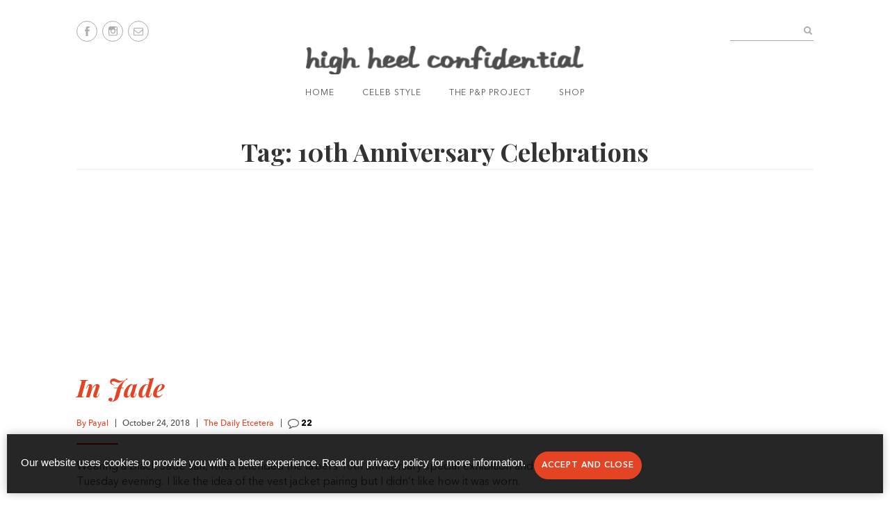

--- FILE ---
content_type: text/html; charset=UTF-8
request_url: https://www.highheelconfidential.com/tag/10th-anniversary-celebrations/
body_size: 15946
content:
<!DOCTYPE html>
<html lang="en">
	<head>
	<meta charset="utf-8">
	<meta name="viewport" content="width=device-width, initial-scale=1.0">
	<title>10th Anniversary Celebrations Archives - High Heel Confidential</title>
	<link rel="shortcut icon" type="image/x-icon" href="https://www.highheelconfidential.com/content/themes/hhc-2019/assets/images/favicon.ico">
    <link href="https://fonts.googleapis.com/css?family=Playfair+Display:400,700,700i" rel="stylesheet">
    <meta name='robots' content='index, follow, max-image-preview:large, max-snippet:-1, max-video-preview:-1' />
	<style>img:is([sizes="auto" i], [sizes^="auto," i]) { contain-intrinsic-size: 3000px 1500px }</style>
	
	<!-- This site is optimized with the Yoast SEO plugin v26.3 - https://yoast.com/wordpress/plugins/seo/ -->
	<link rel="canonical" href="https://www.highheelconfidential.com/tag/10th-anniversary-celebrations/" />
	<meta property="og:locale" content="en_US" />
	<meta property="og:type" content="article" />
	<meta property="og:title" content="10th Anniversary Celebrations Archives - High Heel Confidential" />
	<meta property="og:url" content="https://www.highheelconfidential.com/tag/10th-anniversary-celebrations/" />
	<meta property="og:site_name" content="High Heel Confidential" />
	<script type="application/ld+json" class="yoast-schema-graph">{"@context":"https://schema.org","@graph":[{"@type":"CollectionPage","@id":"https://www.highheelconfidential.com/tag/10th-anniversary-celebrations/","url":"https://www.highheelconfidential.com/tag/10th-anniversary-celebrations/","name":"10th Anniversary Celebrations Archives - High Heel Confidential","isPartOf":{"@id":"https://www.highheelconfidential.com/#website"},"primaryImageOfPage":{"@id":"https://www.highheelconfidential.com/tag/10th-anniversary-celebrations/#primaryimage"},"image":{"@id":"https://www.highheelconfidential.com/tag/10th-anniversary-celebrations/#primaryimage"},"thumbnailUrl":"https://www.highheelconfidential.com/wp/../shared/content/uploads/2018/10/rhea-jade.jpg","breadcrumb":{"@id":"https://www.highheelconfidential.com/tag/10th-anniversary-celebrations/#breadcrumb"},"inLanguage":"en-US"},{"@type":"ImageObject","inLanguage":"en-US","@id":"https://www.highheelconfidential.com/tag/10th-anniversary-celebrations/#primaryimage","url":"https://www.highheelconfidential.com/wp/../shared/content/uploads/2018/10/rhea-jade.jpg","contentUrl":"https://www.highheelconfidential.com/wp/../shared/content/uploads/2018/10/rhea-jade.jpg","width":485,"height":500},{"@type":"BreadcrumbList","@id":"https://www.highheelconfidential.com/tag/10th-anniversary-celebrations/#breadcrumb","itemListElement":[{"@type":"ListItem","position":1,"name":"Home","item":"https://www.highheelconfidential.com/"},{"@type":"ListItem","position":2,"name":"10th Anniversary Celebrations"}]},{"@type":"WebSite","@id":"https://www.highheelconfidential.com/#website","url":"https://www.highheelconfidential.com/","name":"High Heel Confidential","description":"Your Fashion Fix, Guilt-Free!","potentialAction":[{"@type":"SearchAction","target":{"@type":"EntryPoint","urlTemplate":"https://www.highheelconfidential.com/?s={search_term_string}"},"query-input":{"@type":"PropertyValueSpecification","valueRequired":true,"valueName":"search_term_string"}}],"inLanguage":"en-US"}]}</script>
	<!-- / Yoast SEO plugin. -->


<link rel='dns-prefetch' href='//static.addtoany.com' />
<link rel='dns-prefetch' href='//stats.wp.com' />
<link rel='dns-prefetch' href='//v0.wordpress.com' />
<link rel="alternate" type="application/rss+xml" title="High Heel Confidential &raquo; 10th Anniversary Celebrations Tag Feed" href="https://www.highheelconfidential.com/tag/10th-anniversary-celebrations/feed/" />
<script type="text/javascript">
/* <![CDATA[ */
window._wpemojiSettings = {"baseUrl":"https:\/\/s.w.org\/images\/core\/emoji\/16.0.1\/72x72\/","ext":".png","svgUrl":"https:\/\/s.w.org\/images\/core\/emoji\/16.0.1\/svg\/","svgExt":".svg","source":{"concatemoji":"https:\/\/www.highheelconfidential.com\/wp\/wp-includes\/js\/wp-emoji-release.min.js?ver=6.8.3"}};
/*! This file is auto-generated */
!function(s,n){var o,i,e;function c(e){try{var t={supportTests:e,timestamp:(new Date).valueOf()};sessionStorage.setItem(o,JSON.stringify(t))}catch(e){}}function p(e,t,n){e.clearRect(0,0,e.canvas.width,e.canvas.height),e.fillText(t,0,0);var t=new Uint32Array(e.getImageData(0,0,e.canvas.width,e.canvas.height).data),a=(e.clearRect(0,0,e.canvas.width,e.canvas.height),e.fillText(n,0,0),new Uint32Array(e.getImageData(0,0,e.canvas.width,e.canvas.height).data));return t.every(function(e,t){return e===a[t]})}function u(e,t){e.clearRect(0,0,e.canvas.width,e.canvas.height),e.fillText(t,0,0);for(var n=e.getImageData(16,16,1,1),a=0;a<n.data.length;a++)if(0!==n.data[a])return!1;return!0}function f(e,t,n,a){switch(t){case"flag":return n(e,"\ud83c\udff3\ufe0f\u200d\u26a7\ufe0f","\ud83c\udff3\ufe0f\u200b\u26a7\ufe0f")?!1:!n(e,"\ud83c\udde8\ud83c\uddf6","\ud83c\udde8\u200b\ud83c\uddf6")&&!n(e,"\ud83c\udff4\udb40\udc67\udb40\udc62\udb40\udc65\udb40\udc6e\udb40\udc67\udb40\udc7f","\ud83c\udff4\u200b\udb40\udc67\u200b\udb40\udc62\u200b\udb40\udc65\u200b\udb40\udc6e\u200b\udb40\udc67\u200b\udb40\udc7f");case"emoji":return!a(e,"\ud83e\udedf")}return!1}function g(e,t,n,a){var r="undefined"!=typeof WorkerGlobalScope&&self instanceof WorkerGlobalScope?new OffscreenCanvas(300,150):s.createElement("canvas"),o=r.getContext("2d",{willReadFrequently:!0}),i=(o.textBaseline="top",o.font="600 32px Arial",{});return e.forEach(function(e){i[e]=t(o,e,n,a)}),i}function t(e){var t=s.createElement("script");t.src=e,t.defer=!0,s.head.appendChild(t)}"undefined"!=typeof Promise&&(o="wpEmojiSettingsSupports",i=["flag","emoji"],n.supports={everything:!0,everythingExceptFlag:!0},e=new Promise(function(e){s.addEventListener("DOMContentLoaded",e,{once:!0})}),new Promise(function(t){var n=function(){try{var e=JSON.parse(sessionStorage.getItem(o));if("object"==typeof e&&"number"==typeof e.timestamp&&(new Date).valueOf()<e.timestamp+604800&&"object"==typeof e.supportTests)return e.supportTests}catch(e){}return null}();if(!n){if("undefined"!=typeof Worker&&"undefined"!=typeof OffscreenCanvas&&"undefined"!=typeof URL&&URL.createObjectURL&&"undefined"!=typeof Blob)try{var e="postMessage("+g.toString()+"("+[JSON.stringify(i),f.toString(),p.toString(),u.toString()].join(",")+"));",a=new Blob([e],{type:"text/javascript"}),r=new Worker(URL.createObjectURL(a),{name:"wpTestEmojiSupports"});return void(r.onmessage=function(e){c(n=e.data),r.terminate(),t(n)})}catch(e){}c(n=g(i,f,p,u))}t(n)}).then(function(e){for(var t in e)n.supports[t]=e[t],n.supports.everything=n.supports.everything&&n.supports[t],"flag"!==t&&(n.supports.everythingExceptFlag=n.supports.everythingExceptFlag&&n.supports[t]);n.supports.everythingExceptFlag=n.supports.everythingExceptFlag&&!n.supports.flag,n.DOMReady=!1,n.readyCallback=function(){n.DOMReady=!0}}).then(function(){return e}).then(function(){var e;n.supports.everything||(n.readyCallback(),(e=n.source||{}).concatemoji?t(e.concatemoji):e.wpemoji&&e.twemoji&&(t(e.twemoji),t(e.wpemoji)))}))}((window,document),window._wpemojiSettings);
/* ]]> */
</script>
<!-- www.highheelconfidential.com is managing ads with Advanced Ads 2.0.13 – https://wpadvancedads.com/ --><script id="highh-ready">
			window.advanced_ads_ready=function(e,a){a=a||"complete";var d=function(e){return"interactive"===a?"loading"!==e:"complete"===e};d(document.readyState)?e():document.addEventListener("readystatechange",(function(a){d(a.target.readyState)&&e()}),{once:"interactive"===a})},window.advanced_ads_ready_queue=window.advanced_ads_ready_queue||[];		</script>
		<style id='wp-emoji-styles-inline-css' type='text/css'>

	img.wp-smiley, img.emoji {
		display: inline !important;
		border: none !important;
		box-shadow: none !important;
		height: 1em !important;
		width: 1em !important;
		margin: 0 0.07em !important;
		vertical-align: -0.1em !important;
		background: none !important;
		padding: 0 !important;
	}
</style>
<link rel="stylesheet" href="https://www.highheelconfidential.com/content/cache/minify/c2791.css" media="all" />

<style id='classic-theme-styles-inline-css' type='text/css'>
/*! This file is auto-generated */
.wp-block-button__link{color:#fff;background-color:#32373c;border-radius:9999px;box-shadow:none;text-decoration:none;padding:calc(.667em + 2px) calc(1.333em + 2px);font-size:1.125em}.wp-block-file__button{background:#32373c;color:#fff;text-decoration:none}
</style>
<link rel="stylesheet" href="https://www.highheelconfidential.com/content/cache/minify/7f55a.css" media="all" />


<style id='jetpack-sharing-buttons-style-inline-css' type='text/css'>
.jetpack-sharing-buttons__services-list{display:flex;flex-direction:row;flex-wrap:wrap;gap:0;list-style-type:none;margin:5px;padding:0}.jetpack-sharing-buttons__services-list.has-small-icon-size{font-size:12px}.jetpack-sharing-buttons__services-list.has-normal-icon-size{font-size:16px}.jetpack-sharing-buttons__services-list.has-large-icon-size{font-size:24px}.jetpack-sharing-buttons__services-list.has-huge-icon-size{font-size:36px}@media print{.jetpack-sharing-buttons__services-list{display:none!important}}.editor-styles-wrapper .wp-block-jetpack-sharing-buttons{gap:0;padding-inline-start:0}ul.jetpack-sharing-buttons__services-list.has-background{padding:1.25em 2.375em}
</style>
<style id='global-styles-inline-css' type='text/css'>
:root{--wp--preset--aspect-ratio--square: 1;--wp--preset--aspect-ratio--4-3: 4/3;--wp--preset--aspect-ratio--3-4: 3/4;--wp--preset--aspect-ratio--3-2: 3/2;--wp--preset--aspect-ratio--2-3: 2/3;--wp--preset--aspect-ratio--16-9: 16/9;--wp--preset--aspect-ratio--9-16: 9/16;--wp--preset--color--black: #000000;--wp--preset--color--cyan-bluish-gray: #abb8c3;--wp--preset--color--white: #ffffff;--wp--preset--color--pale-pink: #f78da7;--wp--preset--color--vivid-red: #cf2e2e;--wp--preset--color--luminous-vivid-orange: #ff6900;--wp--preset--color--luminous-vivid-amber: #fcb900;--wp--preset--color--light-green-cyan: #7bdcb5;--wp--preset--color--vivid-green-cyan: #00d084;--wp--preset--color--pale-cyan-blue: #8ed1fc;--wp--preset--color--vivid-cyan-blue: #0693e3;--wp--preset--color--vivid-purple: #9b51e0;--wp--preset--gradient--vivid-cyan-blue-to-vivid-purple: linear-gradient(135deg,rgba(6,147,227,1) 0%,rgb(155,81,224) 100%);--wp--preset--gradient--light-green-cyan-to-vivid-green-cyan: linear-gradient(135deg,rgb(122,220,180) 0%,rgb(0,208,130) 100%);--wp--preset--gradient--luminous-vivid-amber-to-luminous-vivid-orange: linear-gradient(135deg,rgba(252,185,0,1) 0%,rgba(255,105,0,1) 100%);--wp--preset--gradient--luminous-vivid-orange-to-vivid-red: linear-gradient(135deg,rgba(255,105,0,1) 0%,rgb(207,46,46) 100%);--wp--preset--gradient--very-light-gray-to-cyan-bluish-gray: linear-gradient(135deg,rgb(238,238,238) 0%,rgb(169,184,195) 100%);--wp--preset--gradient--cool-to-warm-spectrum: linear-gradient(135deg,rgb(74,234,220) 0%,rgb(151,120,209) 20%,rgb(207,42,186) 40%,rgb(238,44,130) 60%,rgb(251,105,98) 80%,rgb(254,248,76) 100%);--wp--preset--gradient--blush-light-purple: linear-gradient(135deg,rgb(255,206,236) 0%,rgb(152,150,240) 100%);--wp--preset--gradient--blush-bordeaux: linear-gradient(135deg,rgb(254,205,165) 0%,rgb(254,45,45) 50%,rgb(107,0,62) 100%);--wp--preset--gradient--luminous-dusk: linear-gradient(135deg,rgb(255,203,112) 0%,rgb(199,81,192) 50%,rgb(65,88,208) 100%);--wp--preset--gradient--pale-ocean: linear-gradient(135deg,rgb(255,245,203) 0%,rgb(182,227,212) 50%,rgb(51,167,181) 100%);--wp--preset--gradient--electric-grass: linear-gradient(135deg,rgb(202,248,128) 0%,rgb(113,206,126) 100%);--wp--preset--gradient--midnight: linear-gradient(135deg,rgb(2,3,129) 0%,rgb(40,116,252) 100%);--wp--preset--font-size--small: 13px;--wp--preset--font-size--medium: 20px;--wp--preset--font-size--large: 36px;--wp--preset--font-size--x-large: 42px;--wp--preset--spacing--20: 0.44rem;--wp--preset--spacing--30: 0.67rem;--wp--preset--spacing--40: 1rem;--wp--preset--spacing--50: 1.5rem;--wp--preset--spacing--60: 2.25rem;--wp--preset--spacing--70: 3.38rem;--wp--preset--spacing--80: 5.06rem;--wp--preset--shadow--natural: 6px 6px 9px rgba(0, 0, 0, 0.2);--wp--preset--shadow--deep: 12px 12px 50px rgba(0, 0, 0, 0.4);--wp--preset--shadow--sharp: 6px 6px 0px rgba(0, 0, 0, 0.2);--wp--preset--shadow--outlined: 6px 6px 0px -3px rgba(255, 255, 255, 1), 6px 6px rgba(0, 0, 0, 1);--wp--preset--shadow--crisp: 6px 6px 0px rgba(0, 0, 0, 1);}:where(.is-layout-flex){gap: 0.5em;}:where(.is-layout-grid){gap: 0.5em;}body .is-layout-flex{display: flex;}.is-layout-flex{flex-wrap: wrap;align-items: center;}.is-layout-flex > :is(*, div){margin: 0;}body .is-layout-grid{display: grid;}.is-layout-grid > :is(*, div){margin: 0;}:where(.wp-block-columns.is-layout-flex){gap: 2em;}:where(.wp-block-columns.is-layout-grid){gap: 2em;}:where(.wp-block-post-template.is-layout-flex){gap: 1.25em;}:where(.wp-block-post-template.is-layout-grid){gap: 1.25em;}.has-black-color{color: var(--wp--preset--color--black) !important;}.has-cyan-bluish-gray-color{color: var(--wp--preset--color--cyan-bluish-gray) !important;}.has-white-color{color: var(--wp--preset--color--white) !important;}.has-pale-pink-color{color: var(--wp--preset--color--pale-pink) !important;}.has-vivid-red-color{color: var(--wp--preset--color--vivid-red) !important;}.has-luminous-vivid-orange-color{color: var(--wp--preset--color--luminous-vivid-orange) !important;}.has-luminous-vivid-amber-color{color: var(--wp--preset--color--luminous-vivid-amber) !important;}.has-light-green-cyan-color{color: var(--wp--preset--color--light-green-cyan) !important;}.has-vivid-green-cyan-color{color: var(--wp--preset--color--vivid-green-cyan) !important;}.has-pale-cyan-blue-color{color: var(--wp--preset--color--pale-cyan-blue) !important;}.has-vivid-cyan-blue-color{color: var(--wp--preset--color--vivid-cyan-blue) !important;}.has-vivid-purple-color{color: var(--wp--preset--color--vivid-purple) !important;}.has-black-background-color{background-color: var(--wp--preset--color--black) !important;}.has-cyan-bluish-gray-background-color{background-color: var(--wp--preset--color--cyan-bluish-gray) !important;}.has-white-background-color{background-color: var(--wp--preset--color--white) !important;}.has-pale-pink-background-color{background-color: var(--wp--preset--color--pale-pink) !important;}.has-vivid-red-background-color{background-color: var(--wp--preset--color--vivid-red) !important;}.has-luminous-vivid-orange-background-color{background-color: var(--wp--preset--color--luminous-vivid-orange) !important;}.has-luminous-vivid-amber-background-color{background-color: var(--wp--preset--color--luminous-vivid-amber) !important;}.has-light-green-cyan-background-color{background-color: var(--wp--preset--color--light-green-cyan) !important;}.has-vivid-green-cyan-background-color{background-color: var(--wp--preset--color--vivid-green-cyan) !important;}.has-pale-cyan-blue-background-color{background-color: var(--wp--preset--color--pale-cyan-blue) !important;}.has-vivid-cyan-blue-background-color{background-color: var(--wp--preset--color--vivid-cyan-blue) !important;}.has-vivid-purple-background-color{background-color: var(--wp--preset--color--vivid-purple) !important;}.has-black-border-color{border-color: var(--wp--preset--color--black) !important;}.has-cyan-bluish-gray-border-color{border-color: var(--wp--preset--color--cyan-bluish-gray) !important;}.has-white-border-color{border-color: var(--wp--preset--color--white) !important;}.has-pale-pink-border-color{border-color: var(--wp--preset--color--pale-pink) !important;}.has-vivid-red-border-color{border-color: var(--wp--preset--color--vivid-red) !important;}.has-luminous-vivid-orange-border-color{border-color: var(--wp--preset--color--luminous-vivid-orange) !important;}.has-luminous-vivid-amber-border-color{border-color: var(--wp--preset--color--luminous-vivid-amber) !important;}.has-light-green-cyan-border-color{border-color: var(--wp--preset--color--light-green-cyan) !important;}.has-vivid-green-cyan-border-color{border-color: var(--wp--preset--color--vivid-green-cyan) !important;}.has-pale-cyan-blue-border-color{border-color: var(--wp--preset--color--pale-cyan-blue) !important;}.has-vivid-cyan-blue-border-color{border-color: var(--wp--preset--color--vivid-cyan-blue) !important;}.has-vivid-purple-border-color{border-color: var(--wp--preset--color--vivid-purple) !important;}.has-vivid-cyan-blue-to-vivid-purple-gradient-background{background: var(--wp--preset--gradient--vivid-cyan-blue-to-vivid-purple) !important;}.has-light-green-cyan-to-vivid-green-cyan-gradient-background{background: var(--wp--preset--gradient--light-green-cyan-to-vivid-green-cyan) !important;}.has-luminous-vivid-amber-to-luminous-vivid-orange-gradient-background{background: var(--wp--preset--gradient--luminous-vivid-amber-to-luminous-vivid-orange) !important;}.has-luminous-vivid-orange-to-vivid-red-gradient-background{background: var(--wp--preset--gradient--luminous-vivid-orange-to-vivid-red) !important;}.has-very-light-gray-to-cyan-bluish-gray-gradient-background{background: var(--wp--preset--gradient--very-light-gray-to-cyan-bluish-gray) !important;}.has-cool-to-warm-spectrum-gradient-background{background: var(--wp--preset--gradient--cool-to-warm-spectrum) !important;}.has-blush-light-purple-gradient-background{background: var(--wp--preset--gradient--blush-light-purple) !important;}.has-blush-bordeaux-gradient-background{background: var(--wp--preset--gradient--blush-bordeaux) !important;}.has-luminous-dusk-gradient-background{background: var(--wp--preset--gradient--luminous-dusk) !important;}.has-pale-ocean-gradient-background{background: var(--wp--preset--gradient--pale-ocean) !important;}.has-electric-grass-gradient-background{background: var(--wp--preset--gradient--electric-grass) !important;}.has-midnight-gradient-background{background: var(--wp--preset--gradient--midnight) !important;}.has-small-font-size{font-size: var(--wp--preset--font-size--small) !important;}.has-medium-font-size{font-size: var(--wp--preset--font-size--medium) !important;}.has-large-font-size{font-size: var(--wp--preset--font-size--large) !important;}.has-x-large-font-size{font-size: var(--wp--preset--font-size--x-large) !important;}
:where(.wp-block-post-template.is-layout-flex){gap: 1.25em;}:where(.wp-block-post-template.is-layout-grid){gap: 1.25em;}
:where(.wp-block-columns.is-layout-flex){gap: 2em;}:where(.wp-block-columns.is-layout-grid){gap: 2em;}
:root :where(.wp-block-pullquote){font-size: 1.5em;line-height: 1.6;}
</style>
<link rel="stylesheet" href="https://www.highheelconfidential.com/content/cache/minify/669e1.css" media="all" />





<script type="text/javascript" id="addtoany-core-js-before">
/* <![CDATA[ */
window.a2a_config=window.a2a_config||{};a2a_config.callbacks=[];a2a_config.overlays=[];a2a_config.templates={};
/* ]]> */
</script>
<script type="text/javascript" defer src="https://static.addtoany.com/menu/page.js" id="addtoany-core-js"></script>
<script  src="https://www.highheelconfidential.com/content/cache/minify/12e1b.js"></script>


<script  defer src="https://www.highheelconfidential.com/content/cache/minify/6294c.js"></script>



<link rel="https://api.w.org/" href="https://www.highheelconfidential.com/wp-json/" /><link rel="alternate" title="JSON" type="application/json" href="https://www.highheelconfidential.com/wp-json/wp/v2/tags/23989" /><link rel="EditURI" type="application/rsd+xml" title="RSD" href="https://www.highheelconfidential.com/wp/xmlrpc.php?rsd" />
<meta name="generator" content="WordPress 6.8.3" />
<style></style><script>var gdpr_pn_url = "https://www.highheelconfidential.com/wp/wp-admin/admin-ajax.php";</script>	<style>img#wpstats{display:none}</style>
		<style type="text/css">.recentcomments a{display:inline !important;padding:0 !important;margin:0 !important;}</style><style type="text/css">.recentcomments a{display:inline !important;padding:0 !important;margin:0 !important;}</style>		<!-- Global site tag (gtag.js) - Google Analytics -->
<script async src="https://www.googletagmanager.com/gtag/js?id=UA-5593461-1"></script>
<script async src="https://cdn.fuseplatform.net/publift/tags/2/3525/fuse.js"></script>
<script>

  window.dataLayer = window.dataLayer || [];
  function gtag(){dataLayer.push(arguments);}
  gtag('js', new Date());

  gtag('config', 'UA-5593461-1');
</script>
	<script type='text/javascript'>
var googletag = googletag || {};
googletag.cmd = googletag.cmd || [];

(function() {
var gads = document.createElement('script');
gads.async = true;
gads.type = 'text/javascript';
var useSSL = 'https:' == document.location.protocol;
gads.src = (useSSL ? 'https:' : 'http:') + 
'//www.googletagservices.com/tag/js/gpt.js';
var node = document.getElementsByTagName('script')[0];
node.parentNode.insertBefore(gads, node);
})();
</script>
		<!-- Global site tag (gtag.js) - Google Analytics -->
<script async src="https://www.googletagmanager.com/gtag/js?id=G-P84DGRX4FG"></script>
<script>
  window.dataLayer = window.dataLayer || [];
  function gtag(){dataLayer.push(arguments);}
  gtag('js', new Date());

  gtag('config', 'G-P84DGRX4FG');
</script>
<meta property="fb:pages" content="142231475817206" />
<meta name="google-site-verification" content="lQxmYL7oI9pghoHcPU9lhGdBgApdRKEi6awCy_80wYw" />	
<script type="text/javascript" async="true" src="//assets.rewardstyle.com/scriptmanager/rs-script-manager.js"></script>
		<!-- CookiePro CCPA Opt-Out Script Start -->
<script>var otCcpaScript = document.createElement('script'),script1 = document.getElementsByTagName('script')[0];otCcpaScript.src = 'https://cookie-cdn.cookiepro.com/ccpa-optout-solution/v1/ccpa-optout.js';otCcpaScript.async = false;otCcpaScript.type = 'text/javascript';script1.parentNode.insertBefore(otCcpaScript, script1); window.otccpaooSettings = {layout: {dialogueLocation:"right",primaryColor: "#e44424",secondaryColor: "#ffffff",button:{primary:"#e44424", secondary:"#ffffff", } },dialogue: {email: {display:false,title:"",url:"",},lspa: {accepted:false,},phone: {display:false,title:"",url:"",},dsar: {display:false,title:"",url:"",},intro: { title:"Do Not Sell My Personal Information",description:"Exercise your consumer right to opt out.",}, privacyPolicy: {title:"",url:"", }, optOut: {title:"Personalized Advertisements",description:"Turning this off will opt you out of personalized advertisements on this website.",frameworks:["iab","gam"],}, location:"all",confirmation: {text: "Confirm",}, } };</script>
		<!-- CookiePro CCPA Opt-Out Script End -->
</head>
<body data-rsssl=1 class="archive tag tag-10th-anniversary-celebrations tag-23989 wp-theme-hhc-2019 aa-prefix-highh-">

	<div class="wrapper">
		<header class="header">
	<div class="shell">
		<div class="header__bar">
			<a href="#" class="btn-menu">Menu</a>

			<ul class="socials">
				<li>
					<a href="https://www.facebook.com/HHCGuiltfree/" target="_blank">
						<img src="https://www.highheelconfidential.com/content/themes/hhc-2019/assets/images/svg/ico-facebook.svg" alt="Facebook icon" width="7" height="13">
						<img src="https://www.highheelconfidential.com/content/themes/hhc-2019/assets/images/svg/ico-facebook-white.svg" alt="Facebook icon" width="7" height="13" class="ico-mobile">
					</a>
				</li>
			
				<li>
					<a href="https://www.instagram.com/HHCGuiltfree/" target="_blank">
						<img src="https://www.highheelconfidential.com/content/themes/hhc-2019/assets/images/svg/ico-instagram-white.svg" alt="Instagram icon" width="13" height="13" class="ico-mobile">
						<img src="https://www.highheelconfidential.com/content/themes/hhc-2019/assets/images/svg/ico-instagram.svg" alt="Instagram icon" width="13" height="13">
					</a>
				</li>
				<li>
					<a href="mailto:highheel.confidential@gmail.com" target="_blank">
						<img src="https://www.highheelconfidential.com/content/themes/hhc-2019/assets/images/svg/ico-mail-white.svg" alt="Mail icon" width="14" height="11" class="ico-mobile">
						<img src="https://www.highheelconfidential.com/content/themes/hhc-2019/assets/images/svg/ico-mail.svg" alt="Mail icon" width="14" height="11">
					</a>
				</li>
			</ul><!-- /.socials -->
		</div><!-- /.header__bar -->
		
		<a href="https://www.highheelconfidential.com" class="logo">
			
			High Heel Confidential
			<img src="https://www.highheelconfidential.com/content/themes/hhc-2019/assets/images/logo-gray@2x.png" alt="Logo" width="400" height="40">
			<br/>
			<br/>
		</a>

		<div class="header__inner">
			<div class="form-search">
				<form action="https://www.highheelconfidential.com" method="get">
			        <label for="field-search" class="hidden">Search</label>
                    <input type="text" name="s" id="field-search" class="search__field" value="">
			        <input type="submit" class="search__btn">
			    </form>
			</div><!-- /.form-search -->
			
			<nav class="nav">
				<ul>
                <li id="menu-item-265207" class="menu-item menu-item-type-custom menu-item-object-custom menu-item-home menu-item-265207"><a href="https://www.highheelconfidential.com">Home</a></li>
<li id="menu-item-196740" class="menu-item menu-item-type-custom menu-item-object-custom menu-item-home menu-item-196740"><a href="https://www.highheelconfidential.com">Celeb Style</a></li>
<li id="menu-item-182049" class="menu-item menu-item-type-taxonomy menu-item-object-category menu-item-182049"><a href="https://www.highheelconfidential.com/category/the-pp-project/">The P&amp;P Project</a></li>
<li id="menu-item-182048" class="menu-item menu-item-type-post_type menu-item-object-page menu-item-182048"><a href="https://www.highheelconfidential.com/shop/">Shop</a></li>
				</ul>
			</nav><!-- /.nav -->
		</div><!-- /.header__inner -->
	</div><!-- /.shell -->
</header><!-- /.header -->		<main class="main">
			<div class="shell">

			<h1 class="archive__title">Tag: 10th Anniversary Celebrations</h1>
			<article class="hhc-ad article"><div style="margin-top: -30px;margin-bottom: 20px;margin-left: auto;margin-right: auto;text-align: center;" id="highh-362398605"><!-- GAM 71161633/HHCNFNDTL_highheelconfidential/home_header -->
<div data-fuse="23076270507"></div></div></article>
				<article class="article">
					<div class="article__body">
						<div class="article__inner">
							<h1>
								<a href="https://www.highheelconfidential.com/rhea-kapoor-in-jade-at-10th-anniversary-celebrations/">In Jade</a>
							</h1>
						
							<ul class="article__meta">
								<li>
									<a href="https://www.highheelconfidential.com/author/payal/">By Payal</a>
								</li>
						
								<li>October 24, 2018</li>
																<li>
									<a href="https://www.highheelconfidential.com/category/uncategorized/">The Daily Etcetera</a>
								</li>
								
								<li>
									<a href="https://www.highheelconfidential.com/rhea-kapoor-in-jade-at-10th-anniversary-celebrations/#comments" class="comment--count">
										<img src="https://www.highheelconfidential.com/content/themes/hhc-2019/assets/images/svg/ico-comment.svg" alt="Comment image" width="16" height="14">
										<strong>22</strong>
									</a>
								</li>

							</ul><!-- /.article__meta -->
							<hr>
							
							<p>Wearing a black <em>Jade</em> sari, Rhea attended the label&#8217;s 10th anniversary special exhibition and fashion show on Tuesday evening. I like the idea of the vest jacket pairing but I didn&#8217;t like how it was worn. </p>
<p>Did you like?</p>
<table class="pics">
<tr>
<td>
<a href="https://www.highheelconfidential.com/wp/../shared/content/uploads/2018/10/rhea-kapoor-jade-decade-exhibition.jpg"><img fetchpriority="high" decoding="async" src="https://www.highheelconfidential.com/wp/../shared/content/uploads/2018/10/rhea-kapoor-jade-decade-exhibition-700x545.jpg" alt="" width="700" height="545" class="alignnone size-medium wp-image-208770" srcset="https://www.highheelconfidential.com/wp/../shared/content/uploads/2018/10/rhea-kapoor-jade-decade-exhibition-700x545.jpg 700w, https://www.highheelconfidential.com/wp/../shared/content/uploads/2018/10/rhea-kapoor-jade-decade-exhibition-768x598.jpg 768w, https://www.highheelconfidential.com/wp/../shared/content/uploads/2018/10/rhea-kapoor-jade-decade-exhibition-696x542.jpg 696w, https://www.highheelconfidential.com/wp/../shared/content/uploads/2018/10/rhea-kapoor-jade-decade-exhibition-540x420.jpg 540w, https://www.highheelconfidential.com/wp/../shared/content/uploads/2018/10/rhea-kapoor-jade-decade-exhibition.jpg 771w" sizes="(max-width: 700px) 100vw, 700px" /></a>
</td>
</tr>
</table>
<p style="text-align: center;">
Rhea Kapoor
</p>
<p>Photo Credit: Viral Bhayani</p>

												
							<ul class="list-tags">
								<li>Tags:</li>
																<li>
									<a href="https://www.highheelconfidential.com/tag/10th-anniversary-celebrations/">10th Anniversary Celebrations, </a>
								</li>
																<li>
									<a href="https://www.highheelconfidential.com/tag/jade-by-monica-and-karishma/">Jade by Monica and Karishma, </a>
								</li>
																<li>
									<a href="https://www.highheelconfidential.com/tag/rhea-kapoor/">rhea kapoor</a>
								</li>
															</ul><!-- /.list-tags -->
													</div><!-- /.article__inner -->
						
												<aside class="article__sidebar">
    <div class="widget_text widget widget_custom_html" id="custom_html-5"><div class="widget_text widget--wrap"><div class="textwidget custom-html-widget"><script async src="//pagead2.googlesyndication.com/pagead/js/adsbygoogle.js"></script>
<!-- Sidebar1 -->
<ins class="adsbygoogle"
     style="display:inline-block;width:300px;height:600px"
     data-ad-client="ca-pub-4108550764204686"
     data-ad-slot="5198286713"></ins>
<script>
(adsbygoogle = window.adsbygoogle || []).push({});
</script></div></div></div><div class="widget widget_archive" id="archives-7"><div class="widget--wrap"><h3 class="widgettitle">Archives</h3>		<label class="screen-reader-text" for="archives-dropdown-7">Archives</label>
		<select id="archives-dropdown-7" name="archive-dropdown">
			
			<option value="">Select Month</option>
				<option value='https://www.highheelconfidential.com/2025/11/'> November 2025 </option>
	<option value='https://www.highheelconfidential.com/2025/10/'> October 2025 </option>
	<option value='https://www.highheelconfidential.com/2025/09/'> September 2025 </option>
	<option value='https://www.highheelconfidential.com/2025/08/'> August 2025 </option>
	<option value='https://www.highheelconfidential.com/2025/07/'> July 2025 </option>
	<option value='https://www.highheelconfidential.com/2025/06/'> June 2025 </option>
	<option value='https://www.highheelconfidential.com/2025/05/'> May 2025 </option>
	<option value='https://www.highheelconfidential.com/2025/04/'> April 2025 </option>
	<option value='https://www.highheelconfidential.com/2025/03/'> March 2025 </option>
	<option value='https://www.highheelconfidential.com/2025/02/'> February 2025 </option>
	<option value='https://www.highheelconfidential.com/2025/01/'> January 2025 </option>
	<option value='https://www.highheelconfidential.com/2024/12/'> December 2024 </option>
	<option value='https://www.highheelconfidential.com/2024/11/'> November 2024 </option>
	<option value='https://www.highheelconfidential.com/2024/10/'> October 2024 </option>
	<option value='https://www.highheelconfidential.com/2024/09/'> September 2024 </option>
	<option value='https://www.highheelconfidential.com/2024/08/'> August 2024 </option>
	<option value='https://www.highheelconfidential.com/2024/07/'> July 2024 </option>
	<option value='https://www.highheelconfidential.com/2024/06/'> June 2024 </option>
	<option value='https://www.highheelconfidential.com/2024/05/'> May 2024 </option>
	<option value='https://www.highheelconfidential.com/2024/04/'> April 2024 </option>
	<option value='https://www.highheelconfidential.com/2024/03/'> March 2024 </option>
	<option value='https://www.highheelconfidential.com/2024/02/'> February 2024 </option>
	<option value='https://www.highheelconfidential.com/2024/01/'> January 2024 </option>
	<option value='https://www.highheelconfidential.com/2023/12/'> December 2023 </option>
	<option value='https://www.highheelconfidential.com/2023/11/'> November 2023 </option>
	<option value='https://www.highheelconfidential.com/2023/10/'> October 2023 </option>
	<option value='https://www.highheelconfidential.com/2023/09/'> September 2023 </option>
	<option value='https://www.highheelconfidential.com/2023/08/'> August 2023 </option>
	<option value='https://www.highheelconfidential.com/2023/07/'> July 2023 </option>
	<option value='https://www.highheelconfidential.com/2023/06/'> June 2023 </option>
	<option value='https://www.highheelconfidential.com/2023/05/'> May 2023 </option>
	<option value='https://www.highheelconfidential.com/2023/04/'> April 2023 </option>
	<option value='https://www.highheelconfidential.com/2023/03/'> March 2023 </option>
	<option value='https://www.highheelconfidential.com/2023/02/'> February 2023 </option>
	<option value='https://www.highheelconfidential.com/2023/01/'> January 2023 </option>
	<option value='https://www.highheelconfidential.com/2022/12/'> December 2022 </option>
	<option value='https://www.highheelconfidential.com/2022/11/'> November 2022 </option>
	<option value='https://www.highheelconfidential.com/2022/10/'> October 2022 </option>
	<option value='https://www.highheelconfidential.com/2022/09/'> September 2022 </option>
	<option value='https://www.highheelconfidential.com/2022/08/'> August 2022 </option>
	<option value='https://www.highheelconfidential.com/2022/07/'> July 2022 </option>
	<option value='https://www.highheelconfidential.com/2022/06/'> June 2022 </option>
	<option value='https://www.highheelconfidential.com/2022/05/'> May 2022 </option>
	<option value='https://www.highheelconfidential.com/2022/04/'> April 2022 </option>
	<option value='https://www.highheelconfidential.com/2022/03/'> March 2022 </option>
	<option value='https://www.highheelconfidential.com/2022/02/'> February 2022 </option>
	<option value='https://www.highheelconfidential.com/2022/01/'> January 2022 </option>
	<option value='https://www.highheelconfidential.com/2021/12/'> December 2021 </option>
	<option value='https://www.highheelconfidential.com/2021/11/'> November 2021 </option>
	<option value='https://www.highheelconfidential.com/2021/10/'> October 2021 </option>
	<option value='https://www.highheelconfidential.com/2021/09/'> September 2021 </option>
	<option value='https://www.highheelconfidential.com/2021/08/'> August 2021 </option>
	<option value='https://www.highheelconfidential.com/2021/07/'> July 2021 </option>
	<option value='https://www.highheelconfidential.com/2021/06/'> June 2021 </option>
	<option value='https://www.highheelconfidential.com/2021/05/'> May 2021 </option>
	<option value='https://www.highheelconfidential.com/2021/04/'> April 2021 </option>
	<option value='https://www.highheelconfidential.com/2021/03/'> March 2021 </option>
	<option value='https://www.highheelconfidential.com/2021/02/'> February 2021 </option>
	<option value='https://www.highheelconfidential.com/2021/01/'> January 2021 </option>
	<option value='https://www.highheelconfidential.com/2020/12/'> December 2020 </option>
	<option value='https://www.highheelconfidential.com/2020/11/'> November 2020 </option>
	<option value='https://www.highheelconfidential.com/2020/10/'> October 2020 </option>
	<option value='https://www.highheelconfidential.com/2020/09/'> September 2020 </option>
	<option value='https://www.highheelconfidential.com/2020/08/'> August 2020 </option>
	<option value='https://www.highheelconfidential.com/2020/07/'> July 2020 </option>
	<option value='https://www.highheelconfidential.com/2020/06/'> June 2020 </option>
	<option value='https://www.highheelconfidential.com/2020/05/'> May 2020 </option>
	<option value='https://www.highheelconfidential.com/2020/04/'> April 2020 </option>
	<option value='https://www.highheelconfidential.com/2020/03/'> March 2020 </option>
	<option value='https://www.highheelconfidential.com/2020/02/'> February 2020 </option>
	<option value='https://www.highheelconfidential.com/2020/01/'> January 2020 </option>
	<option value='https://www.highheelconfidential.com/2019/12/'> December 2019 </option>
	<option value='https://www.highheelconfidential.com/2019/11/'> November 2019 </option>
	<option value='https://www.highheelconfidential.com/2019/10/'> October 2019 </option>
	<option value='https://www.highheelconfidential.com/2019/09/'> September 2019 </option>
	<option value='https://www.highheelconfidential.com/2019/08/'> August 2019 </option>
	<option value='https://www.highheelconfidential.com/2019/07/'> July 2019 </option>
	<option value='https://www.highheelconfidential.com/2019/06/'> June 2019 </option>
	<option value='https://www.highheelconfidential.com/2019/05/'> May 2019 </option>
	<option value='https://www.highheelconfidential.com/2019/04/'> April 2019 </option>
	<option value='https://www.highheelconfidential.com/2019/03/'> March 2019 </option>
	<option value='https://www.highheelconfidential.com/2019/02/'> February 2019 </option>
	<option value='https://www.highheelconfidential.com/2019/01/'> January 2019 </option>
	<option value='https://www.highheelconfidential.com/2018/12/'> December 2018 </option>
	<option value='https://www.highheelconfidential.com/2018/11/'> November 2018 </option>
	<option value='https://www.highheelconfidential.com/2018/10/'> October 2018 </option>
	<option value='https://www.highheelconfidential.com/2018/09/'> September 2018 </option>
	<option value='https://www.highheelconfidential.com/2018/08/'> August 2018 </option>
	<option value='https://www.highheelconfidential.com/2018/07/'> July 2018 </option>
	<option value='https://www.highheelconfidential.com/2018/06/'> June 2018 </option>
	<option value='https://www.highheelconfidential.com/2018/05/'> May 2018 </option>
	<option value='https://www.highheelconfidential.com/2018/04/'> April 2018 </option>
	<option value='https://www.highheelconfidential.com/2018/03/'> March 2018 </option>
	<option value='https://www.highheelconfidential.com/2018/02/'> February 2018 </option>
	<option value='https://www.highheelconfidential.com/2018/01/'> January 2018 </option>
	<option value='https://www.highheelconfidential.com/2017/12/'> December 2017 </option>
	<option value='https://www.highheelconfidential.com/2017/11/'> November 2017 </option>
	<option value='https://www.highheelconfidential.com/2017/10/'> October 2017 </option>
	<option value='https://www.highheelconfidential.com/2017/09/'> September 2017 </option>
	<option value='https://www.highheelconfidential.com/2017/08/'> August 2017 </option>
	<option value='https://www.highheelconfidential.com/2017/07/'> July 2017 </option>
	<option value='https://www.highheelconfidential.com/2017/06/'> June 2017 </option>
	<option value='https://www.highheelconfidential.com/2017/05/'> May 2017 </option>
	<option value='https://www.highheelconfidential.com/2017/04/'> April 2017 </option>
	<option value='https://www.highheelconfidential.com/2017/03/'> March 2017 </option>
	<option value='https://www.highheelconfidential.com/2017/02/'> February 2017 </option>
	<option value='https://www.highheelconfidential.com/2017/01/'> January 2017 </option>
	<option value='https://www.highheelconfidential.com/2016/12/'> December 2016 </option>
	<option value='https://www.highheelconfidential.com/2016/11/'> November 2016 </option>
	<option value='https://www.highheelconfidential.com/2016/10/'> October 2016 </option>
	<option value='https://www.highheelconfidential.com/2016/09/'> September 2016 </option>
	<option value='https://www.highheelconfidential.com/2016/08/'> August 2016 </option>
	<option value='https://www.highheelconfidential.com/2016/07/'> July 2016 </option>
	<option value='https://www.highheelconfidential.com/2016/06/'> June 2016 </option>
	<option value='https://www.highheelconfidential.com/2016/05/'> May 2016 </option>
	<option value='https://www.highheelconfidential.com/2016/04/'> April 2016 </option>
	<option value='https://www.highheelconfidential.com/2016/03/'> March 2016 </option>
	<option value='https://www.highheelconfidential.com/2016/02/'> February 2016 </option>
	<option value='https://www.highheelconfidential.com/2016/01/'> January 2016 </option>
	<option value='https://www.highheelconfidential.com/2015/12/'> December 2015 </option>
	<option value='https://www.highheelconfidential.com/2015/11/'> November 2015 </option>
	<option value='https://www.highheelconfidential.com/2015/10/'> October 2015 </option>
	<option value='https://www.highheelconfidential.com/2015/09/'> September 2015 </option>
	<option value='https://www.highheelconfidential.com/2015/08/'> August 2015 </option>
	<option value='https://www.highheelconfidential.com/2015/07/'> July 2015 </option>
	<option value='https://www.highheelconfidential.com/2015/06/'> June 2015 </option>
	<option value='https://www.highheelconfidential.com/2015/05/'> May 2015 </option>
	<option value='https://www.highheelconfidential.com/2015/04/'> April 2015 </option>
	<option value='https://www.highheelconfidential.com/2015/03/'> March 2015 </option>
	<option value='https://www.highheelconfidential.com/2015/02/'> February 2015 </option>
	<option value='https://www.highheelconfidential.com/2015/01/'> January 2015 </option>
	<option value='https://www.highheelconfidential.com/2014/12/'> December 2014 </option>
	<option value='https://www.highheelconfidential.com/2014/11/'> November 2014 </option>
	<option value='https://www.highheelconfidential.com/2014/10/'> October 2014 </option>
	<option value='https://www.highheelconfidential.com/2014/09/'> September 2014 </option>
	<option value='https://www.highheelconfidential.com/2014/08/'> August 2014 </option>
	<option value='https://www.highheelconfidential.com/2014/07/'> July 2014 </option>
	<option value='https://www.highheelconfidential.com/2014/06/'> June 2014 </option>
	<option value='https://www.highheelconfidential.com/2014/05/'> May 2014 </option>
	<option value='https://www.highheelconfidential.com/2014/04/'> April 2014 </option>
	<option value='https://www.highheelconfidential.com/2014/03/'> March 2014 </option>
	<option value='https://www.highheelconfidential.com/2014/02/'> February 2014 </option>
	<option value='https://www.highheelconfidential.com/2014/01/'> January 2014 </option>
	<option value='https://www.highheelconfidential.com/2013/12/'> December 2013 </option>
	<option value='https://www.highheelconfidential.com/2013/11/'> November 2013 </option>
	<option value='https://www.highheelconfidential.com/2013/10/'> October 2013 </option>
	<option value='https://www.highheelconfidential.com/2013/09/'> September 2013 </option>
	<option value='https://www.highheelconfidential.com/2013/08/'> August 2013 </option>
	<option value='https://www.highheelconfidential.com/2013/07/'> July 2013 </option>
	<option value='https://www.highheelconfidential.com/2013/06/'> June 2013 </option>
	<option value='https://www.highheelconfidential.com/2013/05/'> May 2013 </option>
	<option value='https://www.highheelconfidential.com/2013/04/'> April 2013 </option>
	<option value='https://www.highheelconfidential.com/2013/03/'> March 2013 </option>
	<option value='https://www.highheelconfidential.com/2013/02/'> February 2013 </option>
	<option value='https://www.highheelconfidential.com/2013/01/'> January 2013 </option>
	<option value='https://www.highheelconfidential.com/2012/12/'> December 2012 </option>
	<option value='https://www.highheelconfidential.com/2012/11/'> November 2012 </option>
	<option value='https://www.highheelconfidential.com/2012/10/'> October 2012 </option>
	<option value='https://www.highheelconfidential.com/2012/09/'> September 2012 </option>
	<option value='https://www.highheelconfidential.com/2012/08/'> August 2012 </option>
	<option value='https://www.highheelconfidential.com/2012/07/'> July 2012 </option>
	<option value='https://www.highheelconfidential.com/2012/06/'> June 2012 </option>
	<option value='https://www.highheelconfidential.com/2012/05/'> May 2012 </option>
	<option value='https://www.highheelconfidential.com/2012/04/'> April 2012 </option>
	<option value='https://www.highheelconfidential.com/2012/03/'> March 2012 </option>
	<option value='https://www.highheelconfidential.com/2012/02/'> February 2012 </option>
	<option value='https://www.highheelconfidential.com/2012/01/'> January 2012 </option>
	<option value='https://www.highheelconfidential.com/2011/12/'> December 2011 </option>
	<option value='https://www.highheelconfidential.com/2011/11/'> November 2011 </option>
	<option value='https://www.highheelconfidential.com/2011/10/'> October 2011 </option>
	<option value='https://www.highheelconfidential.com/2011/09/'> September 2011 </option>
	<option value='https://www.highheelconfidential.com/2011/08/'> August 2011 </option>
	<option value='https://www.highheelconfidential.com/2011/07/'> July 2011 </option>
	<option value='https://www.highheelconfidential.com/2011/06/'> June 2011 </option>
	<option value='https://www.highheelconfidential.com/2011/05/'> May 2011 </option>
	<option value='https://www.highheelconfidential.com/2011/04/'> April 2011 </option>
	<option value='https://www.highheelconfidential.com/2011/03/'> March 2011 </option>
	<option value='https://www.highheelconfidential.com/2011/02/'> February 2011 </option>
	<option value='https://www.highheelconfidential.com/2011/01/'> January 2011 </option>
	<option value='https://www.highheelconfidential.com/2010/12/'> December 2010 </option>
	<option value='https://www.highheelconfidential.com/2010/11/'> November 2010 </option>
	<option value='https://www.highheelconfidential.com/2010/10/'> October 2010 </option>
	<option value='https://www.highheelconfidential.com/2010/09/'> September 2010 </option>
	<option value='https://www.highheelconfidential.com/2010/08/'> August 2010 </option>
	<option value='https://www.highheelconfidential.com/2010/07/'> July 2010 </option>
	<option value='https://www.highheelconfidential.com/2010/06/'> June 2010 </option>
	<option value='https://www.highheelconfidential.com/2010/05/'> May 2010 </option>
	<option value='https://www.highheelconfidential.com/2010/04/'> April 2010 </option>
	<option value='https://www.highheelconfidential.com/2010/03/'> March 2010 </option>
	<option value='https://www.highheelconfidential.com/2010/02/'> February 2010 </option>
	<option value='https://www.highheelconfidential.com/2010/01/'> January 2010 </option>
	<option value='https://www.highheelconfidential.com/2009/12/'> December 2009 </option>
	<option value='https://www.highheelconfidential.com/2009/11/'> November 2009 </option>
	<option value='https://www.highheelconfidential.com/2009/10/'> October 2009 </option>
	<option value='https://www.highheelconfidential.com/2009/09/'> September 2009 </option>
	<option value='https://www.highheelconfidential.com/2009/08/'> August 2009 </option>
	<option value='https://www.highheelconfidential.com/2009/07/'> July 2009 </option>
	<option value='https://www.highheelconfidential.com/2009/06/'> June 2009 </option>
	<option value='https://www.highheelconfidential.com/2009/05/'> May 2009 </option>
	<option value='https://www.highheelconfidential.com/2009/04/'> April 2009 </option>
	<option value='https://www.highheelconfidential.com/2009/03/'> March 2009 </option>
	<option value='https://www.highheelconfidential.com/2009/02/'> February 2009 </option>
	<option value='https://www.highheelconfidential.com/2009/01/'> January 2009 </option>
	<option value='https://www.highheelconfidential.com/2008/12/'> December 2008 </option>
	<option value='https://www.highheelconfidential.com/2008/11/'> November 2008 </option>
	<option value='https://www.highheelconfidential.com/2008/10/'> October 2008 </option>
	<option value='https://www.highheelconfidential.com/2008/09/'> September 2008 </option>
	<option value='https://www.highheelconfidential.com/2008/08/'> August 2008 </option>
	<option value='https://www.highheelconfidential.com/2008/07/'> July 2008 </option>
	<option value='https://www.highheelconfidential.com/2008/06/'> June 2008 </option>
	<option value='https://www.highheelconfidential.com/2008/05/'> May 2008 </option>
	<option value='https://www.highheelconfidential.com/2008/04/'> April 2008 </option>
	<option value='https://www.highheelconfidential.com/2008/03/'> March 2008 </option>
	<option value='https://www.highheelconfidential.com/2008/02/'> February 2008 </option>
	<option value='https://www.highheelconfidential.com/2008/01/'> January 2008 </option>
	<option value='https://www.highheelconfidential.com/2007/12/'> December 2007 </option>
	<option value='https://www.highheelconfidential.com/2007/11/'> November 2007 </option>
	<option value='https://www.highheelconfidential.com/2007/10/'> October 2007 </option>
	<option value='https://www.highheelconfidential.com/2007/09/'> September 2007 </option>
	<option value='https://www.highheelconfidential.com/2007/08/'> August 2007 </option>
	<option value='https://www.highheelconfidential.com/2007/07/'> July 2007 </option>

		</select>

			<script type="text/javascript">
/* <![CDATA[ */

(function() {
	var dropdown = document.getElementById( "archives-dropdown-7" );
	function onSelectChange() {
		if ( dropdown.options[ dropdown.selectedIndex ].value !== '' ) {
			document.location.href = this.options[ this.selectedIndex ].value;
		}
	}
	dropdown.onchange = onSelectChange;
})();

/* ]]> */
</script>
</div></div><div class="widget widget_categories" id="categories-5"><div class="widget--wrap"><h3 class="widgettitle">Categories</h3><form action="https://www.highheelconfidential.com" method="get"><label class="screen-reader-text" for="cat">Categories</label><select  name='cat' id='cat' class='postform'>
	<option value='-1'>Select Category</option>
	<option class="level-0" value="1082">(Un)Covered</option>
	<option class="level-0" value="2307">Again And Again</option>
	<option class="level-0" value="389">Bag Spotting</option>
	<option class="level-0" value="24137">Beyond Six Yards</option>
	<option class="level-0" value="1297">Birkin Watch!</option>
	<option class="level-0" value="1273">Caption This!</option>
	<option class="level-0" value="842">Ditto!</option>
	<option class="level-0" value="849">Face Off</option>
	<option class="level-0" value="1690">Found/Off The Runway</option>
	<option class="level-0" value="615">Guess Who?</option>
	<option class="level-0" value="7040">Q&amp;A</option>
	<option class="level-0" value="23582">Shop</option>
	<option class="level-0" value="1">The Daily Etcetera</option>
	<option class="level-0" value="6826">The Directory</option>
	<option class="level-0" value="11152">The Gallery</option>
	<option class="level-0" value="3413">The Jewel Box</option>
	<option class="level-0" value="9893">The P&amp;P Project</option>
	<option class="level-0" value="4876">The Shoe Files</option>
	<option class="level-0" value="2301">WTHeyyy!!!</option>
	<option class="level-0" value="4877">Your Home&#8217;lyness</option>
	<option class="level-0" value="2622">Your Turn On The Soapbox</option>
</select>
</form><script type="text/javascript">
/* <![CDATA[ */

(function() {
	var dropdown = document.getElementById( "cat" );
	function onCatChange() {
		if ( dropdown.options[ dropdown.selectedIndex ].value > 0 ) {
			dropdown.parentNode.submit();
		}
	}
	dropdown.onchange = onCatChange;
})();

/* ]]> */
</script>
</div></div><div class="widget widget_recent_comments" id="recent-comments-5"><div class="widget--wrap"><h3 class="widgettitle">Recent Comments</h3><ul id="recentcomments"><li class="recentcomments"><span class="comment-author-link">Puja</span> on <a href="https://www.highheelconfidential.com/diana-penty-in-mango-at-biscoff-event/#comment-3167711">Doing Denim</a></li><li class="recentcomments"><span class="comment-author-link">Puja</span> on <a href="https://www.highheelconfidential.com/nimrat-kaur-at-the-family-man-season-3-promotions/#comment-3167710">Of Promotions</a></li><li class="recentcomments"><span class="comment-author-link">Pumpkin</span> on <a href="https://www.highheelconfidential.com/alia-bhatt-in-bob-mackie-at-damac-islands-2-launch/#comment-3167709">In Bob Mackie</a></li><li class="recentcomments"><span class="comment-author-link">Pumpkin</span> on <a href="https://www.highheelconfidential.com/nimrat-kaur-at-the-family-man-season-3-promotions/#comment-3167708">Of Promotions</a></li><li class="recentcomments"><span class="comment-author-link">Sy</span> on <a href="https://www.highheelconfidential.com/priya-mani-in-udd-at-the-family-man-season-3-promotions/#comment-3167704">Sari Style</a></li></ul></div></div><div class="widget widget_block" id="block-10"><div class="widget--wrap"><!-- GAM 71161633/HHCNFNDTL_highheelconfidential/sidebar_mrec_1 -->
<div data-fuse="23079035417"></div>
</div></div></aside><!-- /.article__sidebar -->
					</div><!-- /.article__body -->
					<ul class="list-sharing">            
						<li>
							<h6>Leave a comment</h6>
							<p>
								<a href="https://www.highheelconfidential.com/rhea-kapoor-in-jade-at-10th-anniversary-celebrations/#comments">
									<img src="https://www.highheelconfidential.com/content/themes/hhc-2019/assets/images/svg/ico-comment.svg" alt="Comment image" width="16" height="14">
									<strong>22</strong>
								</a>
							</p>
						</li>
						<li>
							<h6>Like it? Share it!</h6>
							<div class="socials">
								<div class="addthis_inline_share_toolbox"></div>
							</div><!-- /.socials -->
						</li>
					</ul><!-- /.list-sharing -->
				</article><!-- /.article -->

				<article class="hhc-ad article"><div style="margin-top: -30px;margin-bottom: 20px;margin-left: auto;margin-right: auto;text-align: center;" id="highh-4198517322"><!-- GAM 71161633/HHCNFNDTL_highheelconfidential/home_hrec_1 -->
<div data-fuse="23077226987"></div>
</div></article>				
				<article class="article">
					<div class="article__body">
						<div class="article__inner">
							<h1>
								<a href="https://www.highheelconfidential.com/10th-anniversary-celebrations-win-stationery-crazymee-bespoke-stationery-design/">10th Anniversary Celebrations: Win stationery from Crazymee Bespoke Stationery and Design</a>
							</h1>
						
							<ul class="article__meta">
								<li>
									<a href="https://www.highheelconfidential.com/author/dipti-satwani/">By Dipti Satwani</a>
								</li>
						
								<li>September 26, 2017</li>
																<li>
									<a href="https://www.highheelconfidential.com/category/uncategorized/">The Daily Etcetera</a>
								</li>
								
								<li>
									<a href="https://www.highheelconfidential.com/10th-anniversary-celebrations-win-stationery-crazymee-bespoke-stationery-design/#comments" class="comment--count">
										<img src="https://www.highheelconfidential.com/content/themes/hhc-2019/assets/images/svg/ico-comment.svg" alt="Comment image" width="16" height="14">
										<strong>75</strong>
									</a>
								</li>

							</ul><!-- /.article__meta -->
							<hr>
							
							<p>Congrats Anandi, Chetna and Anjali! You will be hearing from us soon!</p>
<p>&#8212;&#8212;&#8212;&#8212;&#8212;&#8212;&#8212;&#8212;&#8212;&#8212;-</p>
<p>It&#8217;s the last day of our 10th anniversary giveaways, and we did save a special one for the end!</p>
<p>Thanks to <strong>Crazymee Bespoke Stationery and Design</strong>,<strong> </strong>2 lucky readers have a chance to win luxury designer stationery worth Rs.10,000 each which includes gold foil embossed flat cards &amp; envelopes. Participate now and don&#8217;t miss your last chance to win a giveaway! Details are below&#8230;</p>
<table class="pics">
<tbody>
<tr>
<td><img decoding="async" class="alignnone wp-image-188736 size-medium" src="https://www.highheelconfidential.com/wp/../shared/content/uploads/2017/09/WIN-DESIGNER-STATIONERY-3-600x600.jpg" alt="" width="600" height="600" srcset="https://www.highheelconfidential.com/wp/../shared/content/uploads/2017/09/WIN-DESIGNER-STATIONERY-3-600x600.jpg 600w, https://www.highheelconfidential.com/wp/../shared/content/uploads/2017/09/WIN-DESIGNER-STATIONERY-3-150x150.jpg 150w, https://www.highheelconfidential.com/wp/../shared/content/uploads/2017/09/WIN-DESIGNER-STATIONERY-3-768x768.jpg 768w, https://www.highheelconfidential.com/wp/../shared/content/uploads/2017/09/WIN-DESIGNER-STATIONERY-3-1024x1024.jpg 1024w, https://www.highheelconfidential.com/wp/../shared/content/uploads/2017/09/WIN-DESIGNER-STATIONERY-3-500x500.jpg 500w, https://www.highheelconfidential.com/wp/../shared/content/uploads/2017/09/WIN-DESIGNER-STATIONERY-3-696x696.jpg 696w, https://www.highheelconfidential.com/wp/../shared/content/uploads/2017/09/WIN-DESIGNER-STATIONERY-3-1068x1068.jpg 1068w, https://www.highheelconfidential.com/wp/../shared/content/uploads/2017/09/WIN-DESIGNER-STATIONERY-3-420x420.jpg 420w, https://www.highheelconfidential.com/wp/../shared/content/uploads/2017/09/WIN-DESIGNER-STATIONERY-3.jpg 1080w" sizes="(max-width: 600px) 100vw, 600px" /></td>
</tr>
</tbody>
</table>
<p>To win, all you have to do is:</p>
<p>1. Tell us the name of the designer/owner at <b>Crazymee Bespoke Stationery and Design</b>? Your hint is <a href="http://crazymee.in/about/" target="_blank" rel="noopener">here</a>.</p>
<p>2.Follow <strong>C</strong><b>razymee Bespoke Stationery and Design </b>either on Facebook <a href="https://www.facebook.com/crazymeestationery/" target="_blank" rel="noopener">here</a> or on Instagram <a href="https://www.instagram.com/crazymeebespokestationery/" target="_blank" rel="noopener">here</a>.</p>
<p>Once you’ve followed <strong>C</strong><b>razymee Bespoke Stationery and Design</b><b> </b>on social media, leave a simple ‘Done’ along with your answer in the comment section below.</p>
<p>Now, the rules!</p>
<p>– <strong>All comments will be pending moderation until contest closes.</strong><br />
– Contest closes on 3rd October<br />
– We’ll pick two winners from a random draw from pool of qualified entries from here on the blog. If for any reason, a product is unavailable, one of equivalent value will be provided.<br />
– One entry per person only on the blog please.<br />
– Giveaway open for Indian residents.</p>
<p>Good luck!</p>

												
							<ul class="list-tags">
								<li>Tags:</li>
																<li>
									<a href="https://www.highheelconfidential.com/tag/10th-anniversary-celebrations/">10th Anniversary Celebrations, </a>
								</li>
																<li>
									<a href="https://www.highheelconfidential.com/tag/giveaway/">giveaway</a>
								</li>
															</ul><!-- /.list-tags -->
													</div><!-- /.article__inner -->
						
												<aside class="article__sidebar">
    <div class="widget_text widget widget_custom_html" id="custom_html-5"><div class="widget_text widget--wrap"><div class="textwidget custom-html-widget"><script async src="//pagead2.googlesyndication.com/pagead/js/adsbygoogle.js"></script>
<!-- Sidebar1 -->
<ins class="adsbygoogle"
     style="display:inline-block;width:300px;height:600px"
     data-ad-client="ca-pub-4108550764204686"
     data-ad-slot="5198286713"></ins>
<script>
(adsbygoogle = window.adsbygoogle || []).push({});
</script></div></div></div><div class="widget widget_archive" id="archives-7"><div class="widget--wrap"><h3 class="widgettitle">Archives</h3>		<label class="screen-reader-text" for="archives-dropdown-7">Archives</label>
		<select id="archives-dropdown-7" name="archive-dropdown">
			
			<option value="">Select Month</option>
				<option value='https://www.highheelconfidential.com/2025/11/'> November 2025 </option>
	<option value='https://www.highheelconfidential.com/2025/10/'> October 2025 </option>
	<option value='https://www.highheelconfidential.com/2025/09/'> September 2025 </option>
	<option value='https://www.highheelconfidential.com/2025/08/'> August 2025 </option>
	<option value='https://www.highheelconfidential.com/2025/07/'> July 2025 </option>
	<option value='https://www.highheelconfidential.com/2025/06/'> June 2025 </option>
	<option value='https://www.highheelconfidential.com/2025/05/'> May 2025 </option>
	<option value='https://www.highheelconfidential.com/2025/04/'> April 2025 </option>
	<option value='https://www.highheelconfidential.com/2025/03/'> March 2025 </option>
	<option value='https://www.highheelconfidential.com/2025/02/'> February 2025 </option>
	<option value='https://www.highheelconfidential.com/2025/01/'> January 2025 </option>
	<option value='https://www.highheelconfidential.com/2024/12/'> December 2024 </option>
	<option value='https://www.highheelconfidential.com/2024/11/'> November 2024 </option>
	<option value='https://www.highheelconfidential.com/2024/10/'> October 2024 </option>
	<option value='https://www.highheelconfidential.com/2024/09/'> September 2024 </option>
	<option value='https://www.highheelconfidential.com/2024/08/'> August 2024 </option>
	<option value='https://www.highheelconfidential.com/2024/07/'> July 2024 </option>
	<option value='https://www.highheelconfidential.com/2024/06/'> June 2024 </option>
	<option value='https://www.highheelconfidential.com/2024/05/'> May 2024 </option>
	<option value='https://www.highheelconfidential.com/2024/04/'> April 2024 </option>
	<option value='https://www.highheelconfidential.com/2024/03/'> March 2024 </option>
	<option value='https://www.highheelconfidential.com/2024/02/'> February 2024 </option>
	<option value='https://www.highheelconfidential.com/2024/01/'> January 2024 </option>
	<option value='https://www.highheelconfidential.com/2023/12/'> December 2023 </option>
	<option value='https://www.highheelconfidential.com/2023/11/'> November 2023 </option>
	<option value='https://www.highheelconfidential.com/2023/10/'> October 2023 </option>
	<option value='https://www.highheelconfidential.com/2023/09/'> September 2023 </option>
	<option value='https://www.highheelconfidential.com/2023/08/'> August 2023 </option>
	<option value='https://www.highheelconfidential.com/2023/07/'> July 2023 </option>
	<option value='https://www.highheelconfidential.com/2023/06/'> June 2023 </option>
	<option value='https://www.highheelconfidential.com/2023/05/'> May 2023 </option>
	<option value='https://www.highheelconfidential.com/2023/04/'> April 2023 </option>
	<option value='https://www.highheelconfidential.com/2023/03/'> March 2023 </option>
	<option value='https://www.highheelconfidential.com/2023/02/'> February 2023 </option>
	<option value='https://www.highheelconfidential.com/2023/01/'> January 2023 </option>
	<option value='https://www.highheelconfidential.com/2022/12/'> December 2022 </option>
	<option value='https://www.highheelconfidential.com/2022/11/'> November 2022 </option>
	<option value='https://www.highheelconfidential.com/2022/10/'> October 2022 </option>
	<option value='https://www.highheelconfidential.com/2022/09/'> September 2022 </option>
	<option value='https://www.highheelconfidential.com/2022/08/'> August 2022 </option>
	<option value='https://www.highheelconfidential.com/2022/07/'> July 2022 </option>
	<option value='https://www.highheelconfidential.com/2022/06/'> June 2022 </option>
	<option value='https://www.highheelconfidential.com/2022/05/'> May 2022 </option>
	<option value='https://www.highheelconfidential.com/2022/04/'> April 2022 </option>
	<option value='https://www.highheelconfidential.com/2022/03/'> March 2022 </option>
	<option value='https://www.highheelconfidential.com/2022/02/'> February 2022 </option>
	<option value='https://www.highheelconfidential.com/2022/01/'> January 2022 </option>
	<option value='https://www.highheelconfidential.com/2021/12/'> December 2021 </option>
	<option value='https://www.highheelconfidential.com/2021/11/'> November 2021 </option>
	<option value='https://www.highheelconfidential.com/2021/10/'> October 2021 </option>
	<option value='https://www.highheelconfidential.com/2021/09/'> September 2021 </option>
	<option value='https://www.highheelconfidential.com/2021/08/'> August 2021 </option>
	<option value='https://www.highheelconfidential.com/2021/07/'> July 2021 </option>
	<option value='https://www.highheelconfidential.com/2021/06/'> June 2021 </option>
	<option value='https://www.highheelconfidential.com/2021/05/'> May 2021 </option>
	<option value='https://www.highheelconfidential.com/2021/04/'> April 2021 </option>
	<option value='https://www.highheelconfidential.com/2021/03/'> March 2021 </option>
	<option value='https://www.highheelconfidential.com/2021/02/'> February 2021 </option>
	<option value='https://www.highheelconfidential.com/2021/01/'> January 2021 </option>
	<option value='https://www.highheelconfidential.com/2020/12/'> December 2020 </option>
	<option value='https://www.highheelconfidential.com/2020/11/'> November 2020 </option>
	<option value='https://www.highheelconfidential.com/2020/10/'> October 2020 </option>
	<option value='https://www.highheelconfidential.com/2020/09/'> September 2020 </option>
	<option value='https://www.highheelconfidential.com/2020/08/'> August 2020 </option>
	<option value='https://www.highheelconfidential.com/2020/07/'> July 2020 </option>
	<option value='https://www.highheelconfidential.com/2020/06/'> June 2020 </option>
	<option value='https://www.highheelconfidential.com/2020/05/'> May 2020 </option>
	<option value='https://www.highheelconfidential.com/2020/04/'> April 2020 </option>
	<option value='https://www.highheelconfidential.com/2020/03/'> March 2020 </option>
	<option value='https://www.highheelconfidential.com/2020/02/'> February 2020 </option>
	<option value='https://www.highheelconfidential.com/2020/01/'> January 2020 </option>
	<option value='https://www.highheelconfidential.com/2019/12/'> December 2019 </option>
	<option value='https://www.highheelconfidential.com/2019/11/'> November 2019 </option>
	<option value='https://www.highheelconfidential.com/2019/10/'> October 2019 </option>
	<option value='https://www.highheelconfidential.com/2019/09/'> September 2019 </option>
	<option value='https://www.highheelconfidential.com/2019/08/'> August 2019 </option>
	<option value='https://www.highheelconfidential.com/2019/07/'> July 2019 </option>
	<option value='https://www.highheelconfidential.com/2019/06/'> June 2019 </option>
	<option value='https://www.highheelconfidential.com/2019/05/'> May 2019 </option>
	<option value='https://www.highheelconfidential.com/2019/04/'> April 2019 </option>
	<option value='https://www.highheelconfidential.com/2019/03/'> March 2019 </option>
	<option value='https://www.highheelconfidential.com/2019/02/'> February 2019 </option>
	<option value='https://www.highheelconfidential.com/2019/01/'> January 2019 </option>
	<option value='https://www.highheelconfidential.com/2018/12/'> December 2018 </option>
	<option value='https://www.highheelconfidential.com/2018/11/'> November 2018 </option>
	<option value='https://www.highheelconfidential.com/2018/10/'> October 2018 </option>
	<option value='https://www.highheelconfidential.com/2018/09/'> September 2018 </option>
	<option value='https://www.highheelconfidential.com/2018/08/'> August 2018 </option>
	<option value='https://www.highheelconfidential.com/2018/07/'> July 2018 </option>
	<option value='https://www.highheelconfidential.com/2018/06/'> June 2018 </option>
	<option value='https://www.highheelconfidential.com/2018/05/'> May 2018 </option>
	<option value='https://www.highheelconfidential.com/2018/04/'> April 2018 </option>
	<option value='https://www.highheelconfidential.com/2018/03/'> March 2018 </option>
	<option value='https://www.highheelconfidential.com/2018/02/'> February 2018 </option>
	<option value='https://www.highheelconfidential.com/2018/01/'> January 2018 </option>
	<option value='https://www.highheelconfidential.com/2017/12/'> December 2017 </option>
	<option value='https://www.highheelconfidential.com/2017/11/'> November 2017 </option>
	<option value='https://www.highheelconfidential.com/2017/10/'> October 2017 </option>
	<option value='https://www.highheelconfidential.com/2017/09/'> September 2017 </option>
	<option value='https://www.highheelconfidential.com/2017/08/'> August 2017 </option>
	<option value='https://www.highheelconfidential.com/2017/07/'> July 2017 </option>
	<option value='https://www.highheelconfidential.com/2017/06/'> June 2017 </option>
	<option value='https://www.highheelconfidential.com/2017/05/'> May 2017 </option>
	<option value='https://www.highheelconfidential.com/2017/04/'> April 2017 </option>
	<option value='https://www.highheelconfidential.com/2017/03/'> March 2017 </option>
	<option value='https://www.highheelconfidential.com/2017/02/'> February 2017 </option>
	<option value='https://www.highheelconfidential.com/2017/01/'> January 2017 </option>
	<option value='https://www.highheelconfidential.com/2016/12/'> December 2016 </option>
	<option value='https://www.highheelconfidential.com/2016/11/'> November 2016 </option>
	<option value='https://www.highheelconfidential.com/2016/10/'> October 2016 </option>
	<option value='https://www.highheelconfidential.com/2016/09/'> September 2016 </option>
	<option value='https://www.highheelconfidential.com/2016/08/'> August 2016 </option>
	<option value='https://www.highheelconfidential.com/2016/07/'> July 2016 </option>
	<option value='https://www.highheelconfidential.com/2016/06/'> June 2016 </option>
	<option value='https://www.highheelconfidential.com/2016/05/'> May 2016 </option>
	<option value='https://www.highheelconfidential.com/2016/04/'> April 2016 </option>
	<option value='https://www.highheelconfidential.com/2016/03/'> March 2016 </option>
	<option value='https://www.highheelconfidential.com/2016/02/'> February 2016 </option>
	<option value='https://www.highheelconfidential.com/2016/01/'> January 2016 </option>
	<option value='https://www.highheelconfidential.com/2015/12/'> December 2015 </option>
	<option value='https://www.highheelconfidential.com/2015/11/'> November 2015 </option>
	<option value='https://www.highheelconfidential.com/2015/10/'> October 2015 </option>
	<option value='https://www.highheelconfidential.com/2015/09/'> September 2015 </option>
	<option value='https://www.highheelconfidential.com/2015/08/'> August 2015 </option>
	<option value='https://www.highheelconfidential.com/2015/07/'> July 2015 </option>
	<option value='https://www.highheelconfidential.com/2015/06/'> June 2015 </option>
	<option value='https://www.highheelconfidential.com/2015/05/'> May 2015 </option>
	<option value='https://www.highheelconfidential.com/2015/04/'> April 2015 </option>
	<option value='https://www.highheelconfidential.com/2015/03/'> March 2015 </option>
	<option value='https://www.highheelconfidential.com/2015/02/'> February 2015 </option>
	<option value='https://www.highheelconfidential.com/2015/01/'> January 2015 </option>
	<option value='https://www.highheelconfidential.com/2014/12/'> December 2014 </option>
	<option value='https://www.highheelconfidential.com/2014/11/'> November 2014 </option>
	<option value='https://www.highheelconfidential.com/2014/10/'> October 2014 </option>
	<option value='https://www.highheelconfidential.com/2014/09/'> September 2014 </option>
	<option value='https://www.highheelconfidential.com/2014/08/'> August 2014 </option>
	<option value='https://www.highheelconfidential.com/2014/07/'> July 2014 </option>
	<option value='https://www.highheelconfidential.com/2014/06/'> June 2014 </option>
	<option value='https://www.highheelconfidential.com/2014/05/'> May 2014 </option>
	<option value='https://www.highheelconfidential.com/2014/04/'> April 2014 </option>
	<option value='https://www.highheelconfidential.com/2014/03/'> March 2014 </option>
	<option value='https://www.highheelconfidential.com/2014/02/'> February 2014 </option>
	<option value='https://www.highheelconfidential.com/2014/01/'> January 2014 </option>
	<option value='https://www.highheelconfidential.com/2013/12/'> December 2013 </option>
	<option value='https://www.highheelconfidential.com/2013/11/'> November 2013 </option>
	<option value='https://www.highheelconfidential.com/2013/10/'> October 2013 </option>
	<option value='https://www.highheelconfidential.com/2013/09/'> September 2013 </option>
	<option value='https://www.highheelconfidential.com/2013/08/'> August 2013 </option>
	<option value='https://www.highheelconfidential.com/2013/07/'> July 2013 </option>
	<option value='https://www.highheelconfidential.com/2013/06/'> June 2013 </option>
	<option value='https://www.highheelconfidential.com/2013/05/'> May 2013 </option>
	<option value='https://www.highheelconfidential.com/2013/04/'> April 2013 </option>
	<option value='https://www.highheelconfidential.com/2013/03/'> March 2013 </option>
	<option value='https://www.highheelconfidential.com/2013/02/'> February 2013 </option>
	<option value='https://www.highheelconfidential.com/2013/01/'> January 2013 </option>
	<option value='https://www.highheelconfidential.com/2012/12/'> December 2012 </option>
	<option value='https://www.highheelconfidential.com/2012/11/'> November 2012 </option>
	<option value='https://www.highheelconfidential.com/2012/10/'> October 2012 </option>
	<option value='https://www.highheelconfidential.com/2012/09/'> September 2012 </option>
	<option value='https://www.highheelconfidential.com/2012/08/'> August 2012 </option>
	<option value='https://www.highheelconfidential.com/2012/07/'> July 2012 </option>
	<option value='https://www.highheelconfidential.com/2012/06/'> June 2012 </option>
	<option value='https://www.highheelconfidential.com/2012/05/'> May 2012 </option>
	<option value='https://www.highheelconfidential.com/2012/04/'> April 2012 </option>
	<option value='https://www.highheelconfidential.com/2012/03/'> March 2012 </option>
	<option value='https://www.highheelconfidential.com/2012/02/'> February 2012 </option>
	<option value='https://www.highheelconfidential.com/2012/01/'> January 2012 </option>
	<option value='https://www.highheelconfidential.com/2011/12/'> December 2011 </option>
	<option value='https://www.highheelconfidential.com/2011/11/'> November 2011 </option>
	<option value='https://www.highheelconfidential.com/2011/10/'> October 2011 </option>
	<option value='https://www.highheelconfidential.com/2011/09/'> September 2011 </option>
	<option value='https://www.highheelconfidential.com/2011/08/'> August 2011 </option>
	<option value='https://www.highheelconfidential.com/2011/07/'> July 2011 </option>
	<option value='https://www.highheelconfidential.com/2011/06/'> June 2011 </option>
	<option value='https://www.highheelconfidential.com/2011/05/'> May 2011 </option>
	<option value='https://www.highheelconfidential.com/2011/04/'> April 2011 </option>
	<option value='https://www.highheelconfidential.com/2011/03/'> March 2011 </option>
	<option value='https://www.highheelconfidential.com/2011/02/'> February 2011 </option>
	<option value='https://www.highheelconfidential.com/2011/01/'> January 2011 </option>
	<option value='https://www.highheelconfidential.com/2010/12/'> December 2010 </option>
	<option value='https://www.highheelconfidential.com/2010/11/'> November 2010 </option>
	<option value='https://www.highheelconfidential.com/2010/10/'> October 2010 </option>
	<option value='https://www.highheelconfidential.com/2010/09/'> September 2010 </option>
	<option value='https://www.highheelconfidential.com/2010/08/'> August 2010 </option>
	<option value='https://www.highheelconfidential.com/2010/07/'> July 2010 </option>
	<option value='https://www.highheelconfidential.com/2010/06/'> June 2010 </option>
	<option value='https://www.highheelconfidential.com/2010/05/'> May 2010 </option>
	<option value='https://www.highheelconfidential.com/2010/04/'> April 2010 </option>
	<option value='https://www.highheelconfidential.com/2010/03/'> March 2010 </option>
	<option value='https://www.highheelconfidential.com/2010/02/'> February 2010 </option>
	<option value='https://www.highheelconfidential.com/2010/01/'> January 2010 </option>
	<option value='https://www.highheelconfidential.com/2009/12/'> December 2009 </option>
	<option value='https://www.highheelconfidential.com/2009/11/'> November 2009 </option>
	<option value='https://www.highheelconfidential.com/2009/10/'> October 2009 </option>
	<option value='https://www.highheelconfidential.com/2009/09/'> September 2009 </option>
	<option value='https://www.highheelconfidential.com/2009/08/'> August 2009 </option>
	<option value='https://www.highheelconfidential.com/2009/07/'> July 2009 </option>
	<option value='https://www.highheelconfidential.com/2009/06/'> June 2009 </option>
	<option value='https://www.highheelconfidential.com/2009/05/'> May 2009 </option>
	<option value='https://www.highheelconfidential.com/2009/04/'> April 2009 </option>
	<option value='https://www.highheelconfidential.com/2009/03/'> March 2009 </option>
	<option value='https://www.highheelconfidential.com/2009/02/'> February 2009 </option>
	<option value='https://www.highheelconfidential.com/2009/01/'> January 2009 </option>
	<option value='https://www.highheelconfidential.com/2008/12/'> December 2008 </option>
	<option value='https://www.highheelconfidential.com/2008/11/'> November 2008 </option>
	<option value='https://www.highheelconfidential.com/2008/10/'> October 2008 </option>
	<option value='https://www.highheelconfidential.com/2008/09/'> September 2008 </option>
	<option value='https://www.highheelconfidential.com/2008/08/'> August 2008 </option>
	<option value='https://www.highheelconfidential.com/2008/07/'> July 2008 </option>
	<option value='https://www.highheelconfidential.com/2008/06/'> June 2008 </option>
	<option value='https://www.highheelconfidential.com/2008/05/'> May 2008 </option>
	<option value='https://www.highheelconfidential.com/2008/04/'> April 2008 </option>
	<option value='https://www.highheelconfidential.com/2008/03/'> March 2008 </option>
	<option value='https://www.highheelconfidential.com/2008/02/'> February 2008 </option>
	<option value='https://www.highheelconfidential.com/2008/01/'> January 2008 </option>
	<option value='https://www.highheelconfidential.com/2007/12/'> December 2007 </option>
	<option value='https://www.highheelconfidential.com/2007/11/'> November 2007 </option>
	<option value='https://www.highheelconfidential.com/2007/10/'> October 2007 </option>
	<option value='https://www.highheelconfidential.com/2007/09/'> September 2007 </option>
	<option value='https://www.highheelconfidential.com/2007/08/'> August 2007 </option>
	<option value='https://www.highheelconfidential.com/2007/07/'> July 2007 </option>

		</select>

			<script type="text/javascript">
/* <![CDATA[ */

(function() {
	var dropdown = document.getElementById( "archives-dropdown-7" );
	function onSelectChange() {
		if ( dropdown.options[ dropdown.selectedIndex ].value !== '' ) {
			document.location.href = this.options[ this.selectedIndex ].value;
		}
	}
	dropdown.onchange = onSelectChange;
})();

/* ]]> */
</script>
</div></div><div class="widget widget_categories" id="categories-5"><div class="widget--wrap"><h3 class="widgettitle">Categories</h3><form action="https://www.highheelconfidential.com" method="get"><label class="screen-reader-text" for="categories-dropdown-5">Categories</label><select  name='cat' id='categories-dropdown-5' class='postform'>
	<option value='-1'>Select Category</option>
	<option class="level-0" value="1082">(Un)Covered</option>
	<option class="level-0" value="2307">Again And Again</option>
	<option class="level-0" value="389">Bag Spotting</option>
	<option class="level-0" value="24137">Beyond Six Yards</option>
	<option class="level-0" value="1297">Birkin Watch!</option>
	<option class="level-0" value="1273">Caption This!</option>
	<option class="level-0" value="842">Ditto!</option>
	<option class="level-0" value="849">Face Off</option>
	<option class="level-0" value="1690">Found/Off The Runway</option>
	<option class="level-0" value="615">Guess Who?</option>
	<option class="level-0" value="7040">Q&amp;A</option>
	<option class="level-0" value="23582">Shop</option>
	<option class="level-0" value="1">The Daily Etcetera</option>
	<option class="level-0" value="6826">The Directory</option>
	<option class="level-0" value="11152">The Gallery</option>
	<option class="level-0" value="3413">The Jewel Box</option>
	<option class="level-0" value="9893">The P&amp;P Project</option>
	<option class="level-0" value="4876">The Shoe Files</option>
	<option class="level-0" value="2301">WTHeyyy!!!</option>
	<option class="level-0" value="4877">Your Home&#8217;lyness</option>
	<option class="level-0" value="2622">Your Turn On The Soapbox</option>
</select>
</form><script type="text/javascript">
/* <![CDATA[ */

(function() {
	var dropdown = document.getElementById( "categories-dropdown-5" );
	function onCatChange() {
		if ( dropdown.options[ dropdown.selectedIndex ].value > 0 ) {
			dropdown.parentNode.submit();
		}
	}
	dropdown.onchange = onCatChange;
})();

/* ]]> */
</script>
</div></div><div class="widget widget_recent_comments" id="recent-comments-5"><div class="widget--wrap"><h3 class="widgettitle">Recent Comments</h3><ul id="recentcomments-5"><li class="recentcomments"><span class="comment-author-link">Puja</span> on <a href="https://www.highheelconfidential.com/diana-penty-in-mango-at-biscoff-event/#comment-3167711">Doing Denim</a></li><li class="recentcomments"><span class="comment-author-link">Puja</span> on <a href="https://www.highheelconfidential.com/nimrat-kaur-at-the-family-man-season-3-promotions/#comment-3167710">Of Promotions</a></li><li class="recentcomments"><span class="comment-author-link">Pumpkin</span> on <a href="https://www.highheelconfidential.com/alia-bhatt-in-bob-mackie-at-damac-islands-2-launch/#comment-3167709">In Bob Mackie</a></li><li class="recentcomments"><span class="comment-author-link">Pumpkin</span> on <a href="https://www.highheelconfidential.com/nimrat-kaur-at-the-family-man-season-3-promotions/#comment-3167708">Of Promotions</a></li><li class="recentcomments"><span class="comment-author-link">Sy</span> on <a href="https://www.highheelconfidential.com/priya-mani-in-udd-at-the-family-man-season-3-promotions/#comment-3167704">Sari Style</a></li></ul></div></div><div class="widget widget_block" id="block-10"><div class="widget--wrap"><!-- GAM 71161633/HHCNFNDTL_highheelconfidential/sidebar_mrec_1 -->
<div data-fuse="23079035417"></div>
</div></div></aside><!-- /.article__sidebar -->
					</div><!-- /.article__body -->
					<ul class="list-sharing">            
						<li>
							<h6>Leave a comment</h6>
							<p>
								<a href="https://www.highheelconfidential.com/10th-anniversary-celebrations-win-stationery-crazymee-bespoke-stationery-design/#comments">
									<img src="https://www.highheelconfidential.com/content/themes/hhc-2019/assets/images/svg/ico-comment.svg" alt="Comment image" width="16" height="14">
									<strong>75</strong>
								</a>
							</p>
						</li>
						<li>
							<h6>Like it? Share it!</h6>
							<div class="socials">
								<div class="addthis_inline_share_toolbox"></div>
							</div><!-- /.socials -->
						</li>
					</ul><!-- /.list-sharing -->
				</article><!-- /.article -->

				<article class="hhc-ad article"><div style="margin-top: -30px;margin-bottom: 20px;margin-left: auto;margin-right: auto;text-align: center;" id="highh-1386806978"><!-- GAM 71161633/HHCNFNDTL_highheelconfidential/home_hrec_2 -->
<div data-fuse="23076270510"></div></div></article>				
				<article class="article">
					<div class="article__body">
						<div class="article__inner">
							<h1>
								<a href="https://www.highheelconfidential.com/10th-anniversary-celebrations-win-goodies-koovs/">10th Anniversary Celebrations: Win goodies from KOOVS</a>
							</h1>
						
							<ul class="article__meta">
								<li>
									<a href="https://www.highheelconfidential.com/author/dipti-satwani/">By Dipti Satwani</a>
								</li>
						
								<li>September 25, 2017</li>
																<li>
									<a href="https://www.highheelconfidential.com/category/uncategorized/">The Daily Etcetera</a>
								</li>
								
								<li>
									<a href="https://www.highheelconfidential.com/10th-anniversary-celebrations-win-goodies-koovs/#comments" class="comment--count">
										<img src="https://www.highheelconfidential.com/content/themes/hhc-2019/assets/images/svg/ico-comment.svg" alt="Comment image" width="16" height="14">
										<strong>175</strong>
									</a>
								</li>

							</ul><!-- /.article__meta -->
							<hr>
							
							<p>Congrats Barkha, Priyal, and Archi! You will be hearing from us soon!</p>
<p>&#8212;&#8212;&#8212;&#8212;&#8212;&#8212;&#8212;&#8212;&#8212;&#8212;&#8212;&#8212;&#8212;&#8211;</p>
<p>Hello readers! It&#8217;s the second last day of our anniversary giveaways, and it just got super exciting 🙂</p>
<p>This time you have a chance to own on trend goodies from <strong>Koovs</strong>. 3 lucky readers will win any one set set of the below apparel pictured in the 3 images, each combination of merchandise is worth approximately Rs.7500 each.</p>
<p>It&#8217;s the perfect way to get a wardrobe update, read on to see how this can be yours!</p>
<p>SET 1<br />
<img decoding="async" class="alignnone wp-image-188674 size-medium" src="https://www.highheelconfidential.com/wp/../shared/content/uploads/2017/09/Koovs-600x600.jpg" alt="" width="600" height="600" srcset="https://www.highheelconfidential.com/wp/../shared/content/uploads/2017/09/Koovs-600x600.jpg 600w, https://www.highheelconfidential.com/wp/../shared/content/uploads/2017/09/Koovs-150x150.jpg 150w, https://www.highheelconfidential.com/wp/../shared/content/uploads/2017/09/Koovs-768x768.jpg 768w, https://www.highheelconfidential.com/wp/../shared/content/uploads/2017/09/Koovs-1024x1024.jpg 1024w, https://www.highheelconfidential.com/wp/../shared/content/uploads/2017/09/Koovs-500x500.jpg 500w, https://www.highheelconfidential.com/wp/../shared/content/uploads/2017/09/Koovs-696x696.jpg 696w, https://www.highheelconfidential.com/wp/../shared/content/uploads/2017/09/Koovs-1068x1068.jpg 1068w, https://www.highheelconfidential.com/wp/../shared/content/uploads/2017/09/Koovs-420x420.jpg 420w, https://www.highheelconfidential.com/wp/../shared/content/uploads/2017/09/Koovs.jpg 1080w" sizes="(max-width: 600px) 100vw, 600px" /></p>
<p>SET 2<br />
<img loading="lazy" decoding="async" class="alignnone size-medium wp-image-188675" src="https://www.highheelconfidential.com/wp/../shared/content/uploads/2017/09/Koovs-2-600x600.jpg" alt="" width="600" height="600" srcset="https://www.highheelconfidential.com/wp/../shared/content/uploads/2017/09/Koovs-2-600x600.jpg 600w, https://www.highheelconfidential.com/wp/../shared/content/uploads/2017/09/Koovs-2-150x150.jpg 150w, https://www.highheelconfidential.com/wp/../shared/content/uploads/2017/09/Koovs-2-768x768.jpg 768w, https://www.highheelconfidential.com/wp/../shared/content/uploads/2017/09/Koovs-2-1024x1024.jpg 1024w, https://www.highheelconfidential.com/wp/../shared/content/uploads/2017/09/Koovs-2-500x500.jpg 500w, https://www.highheelconfidential.com/wp/../shared/content/uploads/2017/09/Koovs-2-696x696.jpg 696w, https://www.highheelconfidential.com/wp/../shared/content/uploads/2017/09/Koovs-2-1068x1068.jpg 1068w, https://www.highheelconfidential.com/wp/../shared/content/uploads/2017/09/Koovs-2-420x420.jpg 420w, https://www.highheelconfidential.com/wp/../shared/content/uploads/2017/09/Koovs-2.jpg 1080w" sizes="auto, (max-width: 600px) 100vw, 600px" /></p>
<p>SET 3<br />
<img loading="lazy" decoding="async" class="alignnone size-medium wp-image-188676" src="https://www.highheelconfidential.com/wp/../shared/content/uploads/2017/09/Koovs-3-600x600.jpg" alt="" width="600" height="600" srcset="https://www.highheelconfidential.com/wp/../shared/content/uploads/2017/09/Koovs-3-600x600.jpg 600w, https://www.highheelconfidential.com/wp/../shared/content/uploads/2017/09/Koovs-3-150x150.jpg 150w, https://www.highheelconfidential.com/wp/../shared/content/uploads/2017/09/Koovs-3-768x768.jpg 768w, https://www.highheelconfidential.com/wp/../shared/content/uploads/2017/09/Koovs-3-1024x1024.jpg 1024w, https://www.highheelconfidential.com/wp/../shared/content/uploads/2017/09/Koovs-3-500x500.jpg 500w, https://www.highheelconfidential.com/wp/../shared/content/uploads/2017/09/Koovs-3-696x696.jpg 696w, https://www.highheelconfidential.com/wp/../shared/content/uploads/2017/09/Koovs-3-1068x1068.jpg 1068w, https://www.highheelconfidential.com/wp/../shared/content/uploads/2017/09/Koovs-3-420x420.jpg 420w, https://www.highheelconfidential.com/wp/../shared/content/uploads/2017/09/Koovs-3.jpg 1080w" sizes="auto, (max-width: 600px) 100vw, 600px" /></p>
<p>To win, all you have to do is:</p>
<p>1. Tell us which set you want to win <strong>1, 2 or 3</strong> &amp; name any one celeb spotted in the <strong>Masaba X Koovs</strong> collection. Your hint is <a href="https://www.highheelconfidential.com/amyra-dastur-sapna-pabbi-mandana-karimi-at-masaba-for-koovs-collection-launch-party/" target="_blank" rel="noopener">here</a>.</p>
<p>2.Follow <strong>Koovs</strong> either on Facebook <a href="https://www.facebook.com/koovs" target="_blank" rel="noopener">here</a> or on Instagram <a href="https://www.instagram.com/koovsfashion/" target="_blank" rel="noopener">here</a>.</p>
<p>Once you’ve followed <b>Koovs </b>on social media, leave a simple ‘Done’ along with your answer in the comment section below.</p>
<p>Now, the rules!</p>
<p>– <strong>All comments will be pending moderation until contest closes.</strong><br />
– Contest closes on 2nd October.<br />
–  Sizes will be provided basis availability<br />
– We’ll pick three winners from a random draw from pool of qualified entries from here on the blog. If for any reason, a product is unavailable, one of equivalent value will be provided.<br />
– One entry per person only on the blog please.<br />
– Giveaway open for Indian residents.</p>
<p>Good luck!</p>

												
							<ul class="list-tags">
								<li>Tags:</li>
																<li>
									<a href="https://www.highheelconfidential.com/tag/10th-anniversary-celebrations/">10th Anniversary Celebrations, </a>
								</li>
																<li>
									<a href="https://www.highheelconfidential.com/tag/giveaway/">giveaway, </a>
								</li>
																<li>
									<a href="https://www.highheelconfidential.com/tag/koovs/">Koovs</a>
								</li>
															</ul><!-- /.list-tags -->
													</div><!-- /.article__inner -->
						
												<aside class="article__sidebar">
    <div class="widget_text widget widget_custom_html" id="custom_html-5"><div class="widget_text widget--wrap"><div class="textwidget custom-html-widget"><script async src="//pagead2.googlesyndication.com/pagead/js/adsbygoogle.js"></script>
<!-- Sidebar1 -->
<ins class="adsbygoogle"
     style="display:inline-block;width:300px;height:600px"
     data-ad-client="ca-pub-4108550764204686"
     data-ad-slot="5198286713"></ins>
<script>
(adsbygoogle = window.adsbygoogle || []).push({});
</script></div></div></div><div class="widget widget_archive" id="archives-7"><div class="widget--wrap"><h3 class="widgettitle">Archives</h3>		<label class="screen-reader-text" for="archives-dropdown-7">Archives</label>
		<select id="archives-dropdown-7" name="archive-dropdown">
			
			<option value="">Select Month</option>
				<option value='https://www.highheelconfidential.com/2025/11/'> November 2025 </option>
	<option value='https://www.highheelconfidential.com/2025/10/'> October 2025 </option>
	<option value='https://www.highheelconfidential.com/2025/09/'> September 2025 </option>
	<option value='https://www.highheelconfidential.com/2025/08/'> August 2025 </option>
	<option value='https://www.highheelconfidential.com/2025/07/'> July 2025 </option>
	<option value='https://www.highheelconfidential.com/2025/06/'> June 2025 </option>
	<option value='https://www.highheelconfidential.com/2025/05/'> May 2025 </option>
	<option value='https://www.highheelconfidential.com/2025/04/'> April 2025 </option>
	<option value='https://www.highheelconfidential.com/2025/03/'> March 2025 </option>
	<option value='https://www.highheelconfidential.com/2025/02/'> February 2025 </option>
	<option value='https://www.highheelconfidential.com/2025/01/'> January 2025 </option>
	<option value='https://www.highheelconfidential.com/2024/12/'> December 2024 </option>
	<option value='https://www.highheelconfidential.com/2024/11/'> November 2024 </option>
	<option value='https://www.highheelconfidential.com/2024/10/'> October 2024 </option>
	<option value='https://www.highheelconfidential.com/2024/09/'> September 2024 </option>
	<option value='https://www.highheelconfidential.com/2024/08/'> August 2024 </option>
	<option value='https://www.highheelconfidential.com/2024/07/'> July 2024 </option>
	<option value='https://www.highheelconfidential.com/2024/06/'> June 2024 </option>
	<option value='https://www.highheelconfidential.com/2024/05/'> May 2024 </option>
	<option value='https://www.highheelconfidential.com/2024/04/'> April 2024 </option>
	<option value='https://www.highheelconfidential.com/2024/03/'> March 2024 </option>
	<option value='https://www.highheelconfidential.com/2024/02/'> February 2024 </option>
	<option value='https://www.highheelconfidential.com/2024/01/'> January 2024 </option>
	<option value='https://www.highheelconfidential.com/2023/12/'> December 2023 </option>
	<option value='https://www.highheelconfidential.com/2023/11/'> November 2023 </option>
	<option value='https://www.highheelconfidential.com/2023/10/'> October 2023 </option>
	<option value='https://www.highheelconfidential.com/2023/09/'> September 2023 </option>
	<option value='https://www.highheelconfidential.com/2023/08/'> August 2023 </option>
	<option value='https://www.highheelconfidential.com/2023/07/'> July 2023 </option>
	<option value='https://www.highheelconfidential.com/2023/06/'> June 2023 </option>
	<option value='https://www.highheelconfidential.com/2023/05/'> May 2023 </option>
	<option value='https://www.highheelconfidential.com/2023/04/'> April 2023 </option>
	<option value='https://www.highheelconfidential.com/2023/03/'> March 2023 </option>
	<option value='https://www.highheelconfidential.com/2023/02/'> February 2023 </option>
	<option value='https://www.highheelconfidential.com/2023/01/'> January 2023 </option>
	<option value='https://www.highheelconfidential.com/2022/12/'> December 2022 </option>
	<option value='https://www.highheelconfidential.com/2022/11/'> November 2022 </option>
	<option value='https://www.highheelconfidential.com/2022/10/'> October 2022 </option>
	<option value='https://www.highheelconfidential.com/2022/09/'> September 2022 </option>
	<option value='https://www.highheelconfidential.com/2022/08/'> August 2022 </option>
	<option value='https://www.highheelconfidential.com/2022/07/'> July 2022 </option>
	<option value='https://www.highheelconfidential.com/2022/06/'> June 2022 </option>
	<option value='https://www.highheelconfidential.com/2022/05/'> May 2022 </option>
	<option value='https://www.highheelconfidential.com/2022/04/'> April 2022 </option>
	<option value='https://www.highheelconfidential.com/2022/03/'> March 2022 </option>
	<option value='https://www.highheelconfidential.com/2022/02/'> February 2022 </option>
	<option value='https://www.highheelconfidential.com/2022/01/'> January 2022 </option>
	<option value='https://www.highheelconfidential.com/2021/12/'> December 2021 </option>
	<option value='https://www.highheelconfidential.com/2021/11/'> November 2021 </option>
	<option value='https://www.highheelconfidential.com/2021/10/'> October 2021 </option>
	<option value='https://www.highheelconfidential.com/2021/09/'> September 2021 </option>
	<option value='https://www.highheelconfidential.com/2021/08/'> August 2021 </option>
	<option value='https://www.highheelconfidential.com/2021/07/'> July 2021 </option>
	<option value='https://www.highheelconfidential.com/2021/06/'> June 2021 </option>
	<option value='https://www.highheelconfidential.com/2021/05/'> May 2021 </option>
	<option value='https://www.highheelconfidential.com/2021/04/'> April 2021 </option>
	<option value='https://www.highheelconfidential.com/2021/03/'> March 2021 </option>
	<option value='https://www.highheelconfidential.com/2021/02/'> February 2021 </option>
	<option value='https://www.highheelconfidential.com/2021/01/'> January 2021 </option>
	<option value='https://www.highheelconfidential.com/2020/12/'> December 2020 </option>
	<option value='https://www.highheelconfidential.com/2020/11/'> November 2020 </option>
	<option value='https://www.highheelconfidential.com/2020/10/'> October 2020 </option>
	<option value='https://www.highheelconfidential.com/2020/09/'> September 2020 </option>
	<option value='https://www.highheelconfidential.com/2020/08/'> August 2020 </option>
	<option value='https://www.highheelconfidential.com/2020/07/'> July 2020 </option>
	<option value='https://www.highheelconfidential.com/2020/06/'> June 2020 </option>
	<option value='https://www.highheelconfidential.com/2020/05/'> May 2020 </option>
	<option value='https://www.highheelconfidential.com/2020/04/'> April 2020 </option>
	<option value='https://www.highheelconfidential.com/2020/03/'> March 2020 </option>
	<option value='https://www.highheelconfidential.com/2020/02/'> February 2020 </option>
	<option value='https://www.highheelconfidential.com/2020/01/'> January 2020 </option>
	<option value='https://www.highheelconfidential.com/2019/12/'> December 2019 </option>
	<option value='https://www.highheelconfidential.com/2019/11/'> November 2019 </option>
	<option value='https://www.highheelconfidential.com/2019/10/'> October 2019 </option>
	<option value='https://www.highheelconfidential.com/2019/09/'> September 2019 </option>
	<option value='https://www.highheelconfidential.com/2019/08/'> August 2019 </option>
	<option value='https://www.highheelconfidential.com/2019/07/'> July 2019 </option>
	<option value='https://www.highheelconfidential.com/2019/06/'> June 2019 </option>
	<option value='https://www.highheelconfidential.com/2019/05/'> May 2019 </option>
	<option value='https://www.highheelconfidential.com/2019/04/'> April 2019 </option>
	<option value='https://www.highheelconfidential.com/2019/03/'> March 2019 </option>
	<option value='https://www.highheelconfidential.com/2019/02/'> February 2019 </option>
	<option value='https://www.highheelconfidential.com/2019/01/'> January 2019 </option>
	<option value='https://www.highheelconfidential.com/2018/12/'> December 2018 </option>
	<option value='https://www.highheelconfidential.com/2018/11/'> November 2018 </option>
	<option value='https://www.highheelconfidential.com/2018/10/'> October 2018 </option>
	<option value='https://www.highheelconfidential.com/2018/09/'> September 2018 </option>
	<option value='https://www.highheelconfidential.com/2018/08/'> August 2018 </option>
	<option value='https://www.highheelconfidential.com/2018/07/'> July 2018 </option>
	<option value='https://www.highheelconfidential.com/2018/06/'> June 2018 </option>
	<option value='https://www.highheelconfidential.com/2018/05/'> May 2018 </option>
	<option value='https://www.highheelconfidential.com/2018/04/'> April 2018 </option>
	<option value='https://www.highheelconfidential.com/2018/03/'> March 2018 </option>
	<option value='https://www.highheelconfidential.com/2018/02/'> February 2018 </option>
	<option value='https://www.highheelconfidential.com/2018/01/'> January 2018 </option>
	<option value='https://www.highheelconfidential.com/2017/12/'> December 2017 </option>
	<option value='https://www.highheelconfidential.com/2017/11/'> November 2017 </option>
	<option value='https://www.highheelconfidential.com/2017/10/'> October 2017 </option>
	<option value='https://www.highheelconfidential.com/2017/09/'> September 2017 </option>
	<option value='https://www.highheelconfidential.com/2017/08/'> August 2017 </option>
	<option value='https://www.highheelconfidential.com/2017/07/'> July 2017 </option>
	<option value='https://www.highheelconfidential.com/2017/06/'> June 2017 </option>
	<option value='https://www.highheelconfidential.com/2017/05/'> May 2017 </option>
	<option value='https://www.highheelconfidential.com/2017/04/'> April 2017 </option>
	<option value='https://www.highheelconfidential.com/2017/03/'> March 2017 </option>
	<option value='https://www.highheelconfidential.com/2017/02/'> February 2017 </option>
	<option value='https://www.highheelconfidential.com/2017/01/'> January 2017 </option>
	<option value='https://www.highheelconfidential.com/2016/12/'> December 2016 </option>
	<option value='https://www.highheelconfidential.com/2016/11/'> November 2016 </option>
	<option value='https://www.highheelconfidential.com/2016/10/'> October 2016 </option>
	<option value='https://www.highheelconfidential.com/2016/09/'> September 2016 </option>
	<option value='https://www.highheelconfidential.com/2016/08/'> August 2016 </option>
	<option value='https://www.highheelconfidential.com/2016/07/'> July 2016 </option>
	<option value='https://www.highheelconfidential.com/2016/06/'> June 2016 </option>
	<option value='https://www.highheelconfidential.com/2016/05/'> May 2016 </option>
	<option value='https://www.highheelconfidential.com/2016/04/'> April 2016 </option>
	<option value='https://www.highheelconfidential.com/2016/03/'> March 2016 </option>
	<option value='https://www.highheelconfidential.com/2016/02/'> February 2016 </option>
	<option value='https://www.highheelconfidential.com/2016/01/'> January 2016 </option>
	<option value='https://www.highheelconfidential.com/2015/12/'> December 2015 </option>
	<option value='https://www.highheelconfidential.com/2015/11/'> November 2015 </option>
	<option value='https://www.highheelconfidential.com/2015/10/'> October 2015 </option>
	<option value='https://www.highheelconfidential.com/2015/09/'> September 2015 </option>
	<option value='https://www.highheelconfidential.com/2015/08/'> August 2015 </option>
	<option value='https://www.highheelconfidential.com/2015/07/'> July 2015 </option>
	<option value='https://www.highheelconfidential.com/2015/06/'> June 2015 </option>
	<option value='https://www.highheelconfidential.com/2015/05/'> May 2015 </option>
	<option value='https://www.highheelconfidential.com/2015/04/'> April 2015 </option>
	<option value='https://www.highheelconfidential.com/2015/03/'> March 2015 </option>
	<option value='https://www.highheelconfidential.com/2015/02/'> February 2015 </option>
	<option value='https://www.highheelconfidential.com/2015/01/'> January 2015 </option>
	<option value='https://www.highheelconfidential.com/2014/12/'> December 2014 </option>
	<option value='https://www.highheelconfidential.com/2014/11/'> November 2014 </option>
	<option value='https://www.highheelconfidential.com/2014/10/'> October 2014 </option>
	<option value='https://www.highheelconfidential.com/2014/09/'> September 2014 </option>
	<option value='https://www.highheelconfidential.com/2014/08/'> August 2014 </option>
	<option value='https://www.highheelconfidential.com/2014/07/'> July 2014 </option>
	<option value='https://www.highheelconfidential.com/2014/06/'> June 2014 </option>
	<option value='https://www.highheelconfidential.com/2014/05/'> May 2014 </option>
	<option value='https://www.highheelconfidential.com/2014/04/'> April 2014 </option>
	<option value='https://www.highheelconfidential.com/2014/03/'> March 2014 </option>
	<option value='https://www.highheelconfidential.com/2014/02/'> February 2014 </option>
	<option value='https://www.highheelconfidential.com/2014/01/'> January 2014 </option>
	<option value='https://www.highheelconfidential.com/2013/12/'> December 2013 </option>
	<option value='https://www.highheelconfidential.com/2013/11/'> November 2013 </option>
	<option value='https://www.highheelconfidential.com/2013/10/'> October 2013 </option>
	<option value='https://www.highheelconfidential.com/2013/09/'> September 2013 </option>
	<option value='https://www.highheelconfidential.com/2013/08/'> August 2013 </option>
	<option value='https://www.highheelconfidential.com/2013/07/'> July 2013 </option>
	<option value='https://www.highheelconfidential.com/2013/06/'> June 2013 </option>
	<option value='https://www.highheelconfidential.com/2013/05/'> May 2013 </option>
	<option value='https://www.highheelconfidential.com/2013/04/'> April 2013 </option>
	<option value='https://www.highheelconfidential.com/2013/03/'> March 2013 </option>
	<option value='https://www.highheelconfidential.com/2013/02/'> February 2013 </option>
	<option value='https://www.highheelconfidential.com/2013/01/'> January 2013 </option>
	<option value='https://www.highheelconfidential.com/2012/12/'> December 2012 </option>
	<option value='https://www.highheelconfidential.com/2012/11/'> November 2012 </option>
	<option value='https://www.highheelconfidential.com/2012/10/'> October 2012 </option>
	<option value='https://www.highheelconfidential.com/2012/09/'> September 2012 </option>
	<option value='https://www.highheelconfidential.com/2012/08/'> August 2012 </option>
	<option value='https://www.highheelconfidential.com/2012/07/'> July 2012 </option>
	<option value='https://www.highheelconfidential.com/2012/06/'> June 2012 </option>
	<option value='https://www.highheelconfidential.com/2012/05/'> May 2012 </option>
	<option value='https://www.highheelconfidential.com/2012/04/'> April 2012 </option>
	<option value='https://www.highheelconfidential.com/2012/03/'> March 2012 </option>
	<option value='https://www.highheelconfidential.com/2012/02/'> February 2012 </option>
	<option value='https://www.highheelconfidential.com/2012/01/'> January 2012 </option>
	<option value='https://www.highheelconfidential.com/2011/12/'> December 2011 </option>
	<option value='https://www.highheelconfidential.com/2011/11/'> November 2011 </option>
	<option value='https://www.highheelconfidential.com/2011/10/'> October 2011 </option>
	<option value='https://www.highheelconfidential.com/2011/09/'> September 2011 </option>
	<option value='https://www.highheelconfidential.com/2011/08/'> August 2011 </option>
	<option value='https://www.highheelconfidential.com/2011/07/'> July 2011 </option>
	<option value='https://www.highheelconfidential.com/2011/06/'> June 2011 </option>
	<option value='https://www.highheelconfidential.com/2011/05/'> May 2011 </option>
	<option value='https://www.highheelconfidential.com/2011/04/'> April 2011 </option>
	<option value='https://www.highheelconfidential.com/2011/03/'> March 2011 </option>
	<option value='https://www.highheelconfidential.com/2011/02/'> February 2011 </option>
	<option value='https://www.highheelconfidential.com/2011/01/'> January 2011 </option>
	<option value='https://www.highheelconfidential.com/2010/12/'> December 2010 </option>
	<option value='https://www.highheelconfidential.com/2010/11/'> November 2010 </option>
	<option value='https://www.highheelconfidential.com/2010/10/'> October 2010 </option>
	<option value='https://www.highheelconfidential.com/2010/09/'> September 2010 </option>
	<option value='https://www.highheelconfidential.com/2010/08/'> August 2010 </option>
	<option value='https://www.highheelconfidential.com/2010/07/'> July 2010 </option>
	<option value='https://www.highheelconfidential.com/2010/06/'> June 2010 </option>
	<option value='https://www.highheelconfidential.com/2010/05/'> May 2010 </option>
	<option value='https://www.highheelconfidential.com/2010/04/'> April 2010 </option>
	<option value='https://www.highheelconfidential.com/2010/03/'> March 2010 </option>
	<option value='https://www.highheelconfidential.com/2010/02/'> February 2010 </option>
	<option value='https://www.highheelconfidential.com/2010/01/'> January 2010 </option>
	<option value='https://www.highheelconfidential.com/2009/12/'> December 2009 </option>
	<option value='https://www.highheelconfidential.com/2009/11/'> November 2009 </option>
	<option value='https://www.highheelconfidential.com/2009/10/'> October 2009 </option>
	<option value='https://www.highheelconfidential.com/2009/09/'> September 2009 </option>
	<option value='https://www.highheelconfidential.com/2009/08/'> August 2009 </option>
	<option value='https://www.highheelconfidential.com/2009/07/'> July 2009 </option>
	<option value='https://www.highheelconfidential.com/2009/06/'> June 2009 </option>
	<option value='https://www.highheelconfidential.com/2009/05/'> May 2009 </option>
	<option value='https://www.highheelconfidential.com/2009/04/'> April 2009 </option>
	<option value='https://www.highheelconfidential.com/2009/03/'> March 2009 </option>
	<option value='https://www.highheelconfidential.com/2009/02/'> February 2009 </option>
	<option value='https://www.highheelconfidential.com/2009/01/'> January 2009 </option>
	<option value='https://www.highheelconfidential.com/2008/12/'> December 2008 </option>
	<option value='https://www.highheelconfidential.com/2008/11/'> November 2008 </option>
	<option value='https://www.highheelconfidential.com/2008/10/'> October 2008 </option>
	<option value='https://www.highheelconfidential.com/2008/09/'> September 2008 </option>
	<option value='https://www.highheelconfidential.com/2008/08/'> August 2008 </option>
	<option value='https://www.highheelconfidential.com/2008/07/'> July 2008 </option>
	<option value='https://www.highheelconfidential.com/2008/06/'> June 2008 </option>
	<option value='https://www.highheelconfidential.com/2008/05/'> May 2008 </option>
	<option value='https://www.highheelconfidential.com/2008/04/'> April 2008 </option>
	<option value='https://www.highheelconfidential.com/2008/03/'> March 2008 </option>
	<option value='https://www.highheelconfidential.com/2008/02/'> February 2008 </option>
	<option value='https://www.highheelconfidential.com/2008/01/'> January 2008 </option>
	<option value='https://www.highheelconfidential.com/2007/12/'> December 2007 </option>
	<option value='https://www.highheelconfidential.com/2007/11/'> November 2007 </option>
	<option value='https://www.highheelconfidential.com/2007/10/'> October 2007 </option>
	<option value='https://www.highheelconfidential.com/2007/09/'> September 2007 </option>
	<option value='https://www.highheelconfidential.com/2007/08/'> August 2007 </option>
	<option value='https://www.highheelconfidential.com/2007/07/'> July 2007 </option>

		</select>

			<script type="text/javascript">
/* <![CDATA[ */

(function() {
	var dropdown = document.getElementById( "archives-dropdown-7" );
	function onSelectChange() {
		if ( dropdown.options[ dropdown.selectedIndex ].value !== '' ) {
			document.location.href = this.options[ this.selectedIndex ].value;
		}
	}
	dropdown.onchange = onSelectChange;
})();

/* ]]> */
</script>
</div></div><div class="widget widget_categories" id="categories-5"><div class="widget--wrap"><h3 class="widgettitle">Categories</h3><form action="https://www.highheelconfidential.com" method="get"><label class="screen-reader-text" for="categories-dropdown-5">Categories</label><select  name='cat' id='categories-dropdown-5' class='postform'>
	<option value='-1'>Select Category</option>
	<option class="level-0" value="1082">(Un)Covered</option>
	<option class="level-0" value="2307">Again And Again</option>
	<option class="level-0" value="389">Bag Spotting</option>
	<option class="level-0" value="24137">Beyond Six Yards</option>
	<option class="level-0" value="1297">Birkin Watch!</option>
	<option class="level-0" value="1273">Caption This!</option>
	<option class="level-0" value="842">Ditto!</option>
	<option class="level-0" value="849">Face Off</option>
	<option class="level-0" value="1690">Found/Off The Runway</option>
	<option class="level-0" value="615">Guess Who?</option>
	<option class="level-0" value="7040">Q&amp;A</option>
	<option class="level-0" value="23582">Shop</option>
	<option class="level-0" value="1">The Daily Etcetera</option>
	<option class="level-0" value="6826">The Directory</option>
	<option class="level-0" value="11152">The Gallery</option>
	<option class="level-0" value="3413">The Jewel Box</option>
	<option class="level-0" value="9893">The P&amp;P Project</option>
	<option class="level-0" value="4876">The Shoe Files</option>
	<option class="level-0" value="2301">WTHeyyy!!!</option>
	<option class="level-0" value="4877">Your Home&#8217;lyness</option>
	<option class="level-0" value="2622">Your Turn On The Soapbox</option>
</select>
</form><script type="text/javascript">
/* <![CDATA[ */

(function() {
	var dropdown = document.getElementById( "categories-dropdown-5" );
	function onCatChange() {
		if ( dropdown.options[ dropdown.selectedIndex ].value > 0 ) {
			dropdown.parentNode.submit();
		}
	}
	dropdown.onchange = onCatChange;
})();

/* ]]> */
</script>
</div></div><div class="widget widget_recent_comments" id="recent-comments-5"><div class="widget--wrap"><h3 class="widgettitle">Recent Comments</h3><ul id="recentcomments-5"><li class="recentcomments"><span class="comment-author-link">Puja</span> on <a href="https://www.highheelconfidential.com/diana-penty-in-mango-at-biscoff-event/#comment-3167711">Doing Denim</a></li><li class="recentcomments"><span class="comment-author-link">Puja</span> on <a href="https://www.highheelconfidential.com/nimrat-kaur-at-the-family-man-season-3-promotions/#comment-3167710">Of Promotions</a></li><li class="recentcomments"><span class="comment-author-link">Pumpkin</span> on <a href="https://www.highheelconfidential.com/alia-bhatt-in-bob-mackie-at-damac-islands-2-launch/#comment-3167709">In Bob Mackie</a></li><li class="recentcomments"><span class="comment-author-link">Pumpkin</span> on <a href="https://www.highheelconfidential.com/nimrat-kaur-at-the-family-man-season-3-promotions/#comment-3167708">Of Promotions</a></li><li class="recentcomments"><span class="comment-author-link">Sy</span> on <a href="https://www.highheelconfidential.com/priya-mani-in-udd-at-the-family-man-season-3-promotions/#comment-3167704">Sari Style</a></li></ul></div></div><div class="widget widget_block" id="block-10"><div class="widget--wrap"><!-- GAM 71161633/HHCNFNDTL_highheelconfidential/sidebar_mrec_1 -->
<div data-fuse="23079035417"></div>
</div></div></aside><!-- /.article__sidebar -->
					</div><!-- /.article__body -->
					<ul class="list-sharing">            
						<li>
							<h6>Leave a comment</h6>
							<p>
								<a href="https://www.highheelconfidential.com/10th-anniversary-celebrations-win-goodies-koovs/#comments">
									<img src="https://www.highheelconfidential.com/content/themes/hhc-2019/assets/images/svg/ico-comment.svg" alt="Comment image" width="16" height="14">
									<strong>175</strong>
								</a>
							</p>
						</li>
						<li>
							<h6>Like it? Share it!</h6>
							<div class="socials">
								<div class="addthis_inline_share_toolbox"></div>
							</div><!-- /.socials -->
						</li>
					</ul><!-- /.list-sharing -->
				</article><!-- /.article -->

				<article class="hhc-ad article"><div style="margin-top: -30px;margin-bottom: 20px;margin-left: auto;margin-right: auto;text-align: center;" id="highh-2108744973"><!-- GAM 71161633/HHCNFNDTL_highheelconfidential/home_hrec_3 -->
<div data-fuse="23077226990"></div>
</div></article>				
				<article class="article">
					<div class="article__body">
						<div class="article__inner">
							<h1>
								<a href="https://www.highheelconfidential.com/10th-anniversary-celebrations-win-scarves-meesha/">10th Anniversary Celebrations: Win Scarves from Meesha</a>
							</h1>
						
							<ul class="article__meta">
								<li>
									<a href="https://www.highheelconfidential.com/author/dipti-satwani/">By Dipti Satwani</a>
								</li>
						
								<li>September 24, 2017</li>
																<li>
									<a href="https://www.highheelconfidential.com/category/uncategorized/">The Daily Etcetera</a>
								</li>
								
								<li>
									<a href="https://www.highheelconfidential.com/10th-anniversary-celebrations-win-scarves-meesha/#comments" class="comment--count">
										<img src="https://www.highheelconfidential.com/content/themes/hhc-2019/assets/images/svg/ico-comment.svg" alt="Comment image" width="16" height="14">
										<strong>88</strong>
									</a>
								</li>

							</ul><!-- /.article__meta -->
							<hr>
							
							<p>Congratulations Ruhi, Leena, and Specimen. You will be hearing from us soon!</p>
<p>&#8212;&#8212;&#8212;&#8212;&#8212;&#8212;&#8212;&#8212;&#8212;&#8212;&#8212;&#8212;&#8212;&#8212;&#8212;-<br />
It&#8217;s day 10 of our 10th anniversary celebrations and we have another special giveaway for you!</p>
<p>If you read our blog, you agree with us on how important it is to accessorize your outfit well, so let&#8217;s get you some beautiful accessories. Thanks to <strong>Meesha </strong>scarves, 3 lucky readers have the chance to win a lovely cotton scarf worth Rs.9,000 each from their SS-2017 collection.</p>
<table class="pics">
<tbody>
<tr>
<td><img loading="lazy" decoding="async" class="alignnone wp-image-188603 size-medium" src="https://www.highheelconfidential.com/wp/../shared/content/uploads/2017/09/WIN-THIS-DRESS-4-600x600.jpg" alt="" width="600" height="600" srcset="https://www.highheelconfidential.com/wp/../shared/content/uploads/2017/09/WIN-THIS-DRESS-4-600x600.jpg 600w, https://www.highheelconfidential.com/wp/../shared/content/uploads/2017/09/WIN-THIS-DRESS-4-150x150.jpg 150w, https://www.highheelconfidential.com/wp/../shared/content/uploads/2017/09/WIN-THIS-DRESS-4-768x768.jpg 768w, https://www.highheelconfidential.com/wp/../shared/content/uploads/2017/09/WIN-THIS-DRESS-4-1024x1024.jpg 1024w, https://www.highheelconfidential.com/wp/../shared/content/uploads/2017/09/WIN-THIS-DRESS-4-500x500.jpg 500w, https://www.highheelconfidential.com/wp/../shared/content/uploads/2017/09/WIN-THIS-DRESS-4-696x696.jpg 696w, https://www.highheelconfidential.com/wp/../shared/content/uploads/2017/09/WIN-THIS-DRESS-4-1068x1068.jpg 1068w, https://www.highheelconfidential.com/wp/../shared/content/uploads/2017/09/WIN-THIS-DRESS-4-420x420.jpg 420w, https://www.highheelconfidential.com/wp/../shared/content/uploads/2017/09/WIN-THIS-DRESS-4.jpg 1080w" sizes="auto, (max-width: 600px) 100vw, 600px" /></td>
</tr>
</tbody>
</table>
<p>To win, all you have to do is:</p>
<p>1. Tell us which two cities the brand <strong>Meesha</strong> is based out of? Your hint is <a href="http://meesha-paris-delhi.com/about/" target="_blank" rel="noopener">here</a> and also <a href="https://www.facebook.com/pg/Meesha-Scarf-350511771752663/about/?ref=page_internal" target="_blank" rel="noopener">here</a>.</p>
<p>2.Follow <strong>Meesha</strong> either on Facebook <a href="https://www.facebook.com/Meesha-Scarf-350511771752663/" target="_blank" rel="noopener">here</a> or on Instagram <a href="https://www.instagram.com/meeshascarf/?hl=en" target="_blank" rel="noopener">here</a>.</p>
<p>Once you’ve followed <b>Meesha </b>on social media, leave a simple ‘Done’ along with your answer in the comment section below.</p>
<p>Now, the rules!</p>
<p>– <strong>All comments will be pending moderation until contest closes.</strong><br />
– Contest closes on 1st October.<br />
– We’ll pick three winners from a random draw from pool of qualified entries from here on the blog. If for any reason, a product is unavailable, one of equivalent value will be provided.<br />
– One entry per person only on the blog please.<br />
– Giveaway open for Indian residents.</p>
<p>Good luck!</p>

												
							<ul class="list-tags">
								<li>Tags:</li>
																<li>
									<a href="https://www.highheelconfidential.com/tag/10th-anniversary-celebrations/">10th Anniversary Celebrations, </a>
								</li>
																<li>
									<a href="https://www.highheelconfidential.com/tag/giveaway/">giveaway, </a>
								</li>
																<li>
									<a href="https://www.highheelconfidential.com/tag/meesha-scarf/">meesha scarf</a>
								</li>
															</ul><!-- /.list-tags -->
													</div><!-- /.article__inner -->
						
												<aside class="article__sidebar">
    <div class="widget_text widget widget_custom_html" id="custom_html-5"><div class="widget_text widget--wrap"><div class="textwidget custom-html-widget"><script async src="//pagead2.googlesyndication.com/pagead/js/adsbygoogle.js"></script>
<!-- Sidebar1 -->
<ins class="adsbygoogle"
     style="display:inline-block;width:300px;height:600px"
     data-ad-client="ca-pub-4108550764204686"
     data-ad-slot="5198286713"></ins>
<script>
(adsbygoogle = window.adsbygoogle || []).push({});
</script></div></div></div><div class="widget widget_archive" id="archives-7"><div class="widget--wrap"><h3 class="widgettitle">Archives</h3>		<label class="screen-reader-text" for="archives-dropdown-7">Archives</label>
		<select id="archives-dropdown-7" name="archive-dropdown">
			
			<option value="">Select Month</option>
				<option value='https://www.highheelconfidential.com/2025/11/'> November 2025 </option>
	<option value='https://www.highheelconfidential.com/2025/10/'> October 2025 </option>
	<option value='https://www.highheelconfidential.com/2025/09/'> September 2025 </option>
	<option value='https://www.highheelconfidential.com/2025/08/'> August 2025 </option>
	<option value='https://www.highheelconfidential.com/2025/07/'> July 2025 </option>
	<option value='https://www.highheelconfidential.com/2025/06/'> June 2025 </option>
	<option value='https://www.highheelconfidential.com/2025/05/'> May 2025 </option>
	<option value='https://www.highheelconfidential.com/2025/04/'> April 2025 </option>
	<option value='https://www.highheelconfidential.com/2025/03/'> March 2025 </option>
	<option value='https://www.highheelconfidential.com/2025/02/'> February 2025 </option>
	<option value='https://www.highheelconfidential.com/2025/01/'> January 2025 </option>
	<option value='https://www.highheelconfidential.com/2024/12/'> December 2024 </option>
	<option value='https://www.highheelconfidential.com/2024/11/'> November 2024 </option>
	<option value='https://www.highheelconfidential.com/2024/10/'> October 2024 </option>
	<option value='https://www.highheelconfidential.com/2024/09/'> September 2024 </option>
	<option value='https://www.highheelconfidential.com/2024/08/'> August 2024 </option>
	<option value='https://www.highheelconfidential.com/2024/07/'> July 2024 </option>
	<option value='https://www.highheelconfidential.com/2024/06/'> June 2024 </option>
	<option value='https://www.highheelconfidential.com/2024/05/'> May 2024 </option>
	<option value='https://www.highheelconfidential.com/2024/04/'> April 2024 </option>
	<option value='https://www.highheelconfidential.com/2024/03/'> March 2024 </option>
	<option value='https://www.highheelconfidential.com/2024/02/'> February 2024 </option>
	<option value='https://www.highheelconfidential.com/2024/01/'> January 2024 </option>
	<option value='https://www.highheelconfidential.com/2023/12/'> December 2023 </option>
	<option value='https://www.highheelconfidential.com/2023/11/'> November 2023 </option>
	<option value='https://www.highheelconfidential.com/2023/10/'> October 2023 </option>
	<option value='https://www.highheelconfidential.com/2023/09/'> September 2023 </option>
	<option value='https://www.highheelconfidential.com/2023/08/'> August 2023 </option>
	<option value='https://www.highheelconfidential.com/2023/07/'> July 2023 </option>
	<option value='https://www.highheelconfidential.com/2023/06/'> June 2023 </option>
	<option value='https://www.highheelconfidential.com/2023/05/'> May 2023 </option>
	<option value='https://www.highheelconfidential.com/2023/04/'> April 2023 </option>
	<option value='https://www.highheelconfidential.com/2023/03/'> March 2023 </option>
	<option value='https://www.highheelconfidential.com/2023/02/'> February 2023 </option>
	<option value='https://www.highheelconfidential.com/2023/01/'> January 2023 </option>
	<option value='https://www.highheelconfidential.com/2022/12/'> December 2022 </option>
	<option value='https://www.highheelconfidential.com/2022/11/'> November 2022 </option>
	<option value='https://www.highheelconfidential.com/2022/10/'> October 2022 </option>
	<option value='https://www.highheelconfidential.com/2022/09/'> September 2022 </option>
	<option value='https://www.highheelconfidential.com/2022/08/'> August 2022 </option>
	<option value='https://www.highheelconfidential.com/2022/07/'> July 2022 </option>
	<option value='https://www.highheelconfidential.com/2022/06/'> June 2022 </option>
	<option value='https://www.highheelconfidential.com/2022/05/'> May 2022 </option>
	<option value='https://www.highheelconfidential.com/2022/04/'> April 2022 </option>
	<option value='https://www.highheelconfidential.com/2022/03/'> March 2022 </option>
	<option value='https://www.highheelconfidential.com/2022/02/'> February 2022 </option>
	<option value='https://www.highheelconfidential.com/2022/01/'> January 2022 </option>
	<option value='https://www.highheelconfidential.com/2021/12/'> December 2021 </option>
	<option value='https://www.highheelconfidential.com/2021/11/'> November 2021 </option>
	<option value='https://www.highheelconfidential.com/2021/10/'> October 2021 </option>
	<option value='https://www.highheelconfidential.com/2021/09/'> September 2021 </option>
	<option value='https://www.highheelconfidential.com/2021/08/'> August 2021 </option>
	<option value='https://www.highheelconfidential.com/2021/07/'> July 2021 </option>
	<option value='https://www.highheelconfidential.com/2021/06/'> June 2021 </option>
	<option value='https://www.highheelconfidential.com/2021/05/'> May 2021 </option>
	<option value='https://www.highheelconfidential.com/2021/04/'> April 2021 </option>
	<option value='https://www.highheelconfidential.com/2021/03/'> March 2021 </option>
	<option value='https://www.highheelconfidential.com/2021/02/'> February 2021 </option>
	<option value='https://www.highheelconfidential.com/2021/01/'> January 2021 </option>
	<option value='https://www.highheelconfidential.com/2020/12/'> December 2020 </option>
	<option value='https://www.highheelconfidential.com/2020/11/'> November 2020 </option>
	<option value='https://www.highheelconfidential.com/2020/10/'> October 2020 </option>
	<option value='https://www.highheelconfidential.com/2020/09/'> September 2020 </option>
	<option value='https://www.highheelconfidential.com/2020/08/'> August 2020 </option>
	<option value='https://www.highheelconfidential.com/2020/07/'> July 2020 </option>
	<option value='https://www.highheelconfidential.com/2020/06/'> June 2020 </option>
	<option value='https://www.highheelconfidential.com/2020/05/'> May 2020 </option>
	<option value='https://www.highheelconfidential.com/2020/04/'> April 2020 </option>
	<option value='https://www.highheelconfidential.com/2020/03/'> March 2020 </option>
	<option value='https://www.highheelconfidential.com/2020/02/'> February 2020 </option>
	<option value='https://www.highheelconfidential.com/2020/01/'> January 2020 </option>
	<option value='https://www.highheelconfidential.com/2019/12/'> December 2019 </option>
	<option value='https://www.highheelconfidential.com/2019/11/'> November 2019 </option>
	<option value='https://www.highheelconfidential.com/2019/10/'> October 2019 </option>
	<option value='https://www.highheelconfidential.com/2019/09/'> September 2019 </option>
	<option value='https://www.highheelconfidential.com/2019/08/'> August 2019 </option>
	<option value='https://www.highheelconfidential.com/2019/07/'> July 2019 </option>
	<option value='https://www.highheelconfidential.com/2019/06/'> June 2019 </option>
	<option value='https://www.highheelconfidential.com/2019/05/'> May 2019 </option>
	<option value='https://www.highheelconfidential.com/2019/04/'> April 2019 </option>
	<option value='https://www.highheelconfidential.com/2019/03/'> March 2019 </option>
	<option value='https://www.highheelconfidential.com/2019/02/'> February 2019 </option>
	<option value='https://www.highheelconfidential.com/2019/01/'> January 2019 </option>
	<option value='https://www.highheelconfidential.com/2018/12/'> December 2018 </option>
	<option value='https://www.highheelconfidential.com/2018/11/'> November 2018 </option>
	<option value='https://www.highheelconfidential.com/2018/10/'> October 2018 </option>
	<option value='https://www.highheelconfidential.com/2018/09/'> September 2018 </option>
	<option value='https://www.highheelconfidential.com/2018/08/'> August 2018 </option>
	<option value='https://www.highheelconfidential.com/2018/07/'> July 2018 </option>
	<option value='https://www.highheelconfidential.com/2018/06/'> June 2018 </option>
	<option value='https://www.highheelconfidential.com/2018/05/'> May 2018 </option>
	<option value='https://www.highheelconfidential.com/2018/04/'> April 2018 </option>
	<option value='https://www.highheelconfidential.com/2018/03/'> March 2018 </option>
	<option value='https://www.highheelconfidential.com/2018/02/'> February 2018 </option>
	<option value='https://www.highheelconfidential.com/2018/01/'> January 2018 </option>
	<option value='https://www.highheelconfidential.com/2017/12/'> December 2017 </option>
	<option value='https://www.highheelconfidential.com/2017/11/'> November 2017 </option>
	<option value='https://www.highheelconfidential.com/2017/10/'> October 2017 </option>
	<option value='https://www.highheelconfidential.com/2017/09/'> September 2017 </option>
	<option value='https://www.highheelconfidential.com/2017/08/'> August 2017 </option>
	<option value='https://www.highheelconfidential.com/2017/07/'> July 2017 </option>
	<option value='https://www.highheelconfidential.com/2017/06/'> June 2017 </option>
	<option value='https://www.highheelconfidential.com/2017/05/'> May 2017 </option>
	<option value='https://www.highheelconfidential.com/2017/04/'> April 2017 </option>
	<option value='https://www.highheelconfidential.com/2017/03/'> March 2017 </option>
	<option value='https://www.highheelconfidential.com/2017/02/'> February 2017 </option>
	<option value='https://www.highheelconfidential.com/2017/01/'> January 2017 </option>
	<option value='https://www.highheelconfidential.com/2016/12/'> December 2016 </option>
	<option value='https://www.highheelconfidential.com/2016/11/'> November 2016 </option>
	<option value='https://www.highheelconfidential.com/2016/10/'> October 2016 </option>
	<option value='https://www.highheelconfidential.com/2016/09/'> September 2016 </option>
	<option value='https://www.highheelconfidential.com/2016/08/'> August 2016 </option>
	<option value='https://www.highheelconfidential.com/2016/07/'> July 2016 </option>
	<option value='https://www.highheelconfidential.com/2016/06/'> June 2016 </option>
	<option value='https://www.highheelconfidential.com/2016/05/'> May 2016 </option>
	<option value='https://www.highheelconfidential.com/2016/04/'> April 2016 </option>
	<option value='https://www.highheelconfidential.com/2016/03/'> March 2016 </option>
	<option value='https://www.highheelconfidential.com/2016/02/'> February 2016 </option>
	<option value='https://www.highheelconfidential.com/2016/01/'> January 2016 </option>
	<option value='https://www.highheelconfidential.com/2015/12/'> December 2015 </option>
	<option value='https://www.highheelconfidential.com/2015/11/'> November 2015 </option>
	<option value='https://www.highheelconfidential.com/2015/10/'> October 2015 </option>
	<option value='https://www.highheelconfidential.com/2015/09/'> September 2015 </option>
	<option value='https://www.highheelconfidential.com/2015/08/'> August 2015 </option>
	<option value='https://www.highheelconfidential.com/2015/07/'> July 2015 </option>
	<option value='https://www.highheelconfidential.com/2015/06/'> June 2015 </option>
	<option value='https://www.highheelconfidential.com/2015/05/'> May 2015 </option>
	<option value='https://www.highheelconfidential.com/2015/04/'> April 2015 </option>
	<option value='https://www.highheelconfidential.com/2015/03/'> March 2015 </option>
	<option value='https://www.highheelconfidential.com/2015/02/'> February 2015 </option>
	<option value='https://www.highheelconfidential.com/2015/01/'> January 2015 </option>
	<option value='https://www.highheelconfidential.com/2014/12/'> December 2014 </option>
	<option value='https://www.highheelconfidential.com/2014/11/'> November 2014 </option>
	<option value='https://www.highheelconfidential.com/2014/10/'> October 2014 </option>
	<option value='https://www.highheelconfidential.com/2014/09/'> September 2014 </option>
	<option value='https://www.highheelconfidential.com/2014/08/'> August 2014 </option>
	<option value='https://www.highheelconfidential.com/2014/07/'> July 2014 </option>
	<option value='https://www.highheelconfidential.com/2014/06/'> June 2014 </option>
	<option value='https://www.highheelconfidential.com/2014/05/'> May 2014 </option>
	<option value='https://www.highheelconfidential.com/2014/04/'> April 2014 </option>
	<option value='https://www.highheelconfidential.com/2014/03/'> March 2014 </option>
	<option value='https://www.highheelconfidential.com/2014/02/'> February 2014 </option>
	<option value='https://www.highheelconfidential.com/2014/01/'> January 2014 </option>
	<option value='https://www.highheelconfidential.com/2013/12/'> December 2013 </option>
	<option value='https://www.highheelconfidential.com/2013/11/'> November 2013 </option>
	<option value='https://www.highheelconfidential.com/2013/10/'> October 2013 </option>
	<option value='https://www.highheelconfidential.com/2013/09/'> September 2013 </option>
	<option value='https://www.highheelconfidential.com/2013/08/'> August 2013 </option>
	<option value='https://www.highheelconfidential.com/2013/07/'> July 2013 </option>
	<option value='https://www.highheelconfidential.com/2013/06/'> June 2013 </option>
	<option value='https://www.highheelconfidential.com/2013/05/'> May 2013 </option>
	<option value='https://www.highheelconfidential.com/2013/04/'> April 2013 </option>
	<option value='https://www.highheelconfidential.com/2013/03/'> March 2013 </option>
	<option value='https://www.highheelconfidential.com/2013/02/'> February 2013 </option>
	<option value='https://www.highheelconfidential.com/2013/01/'> January 2013 </option>
	<option value='https://www.highheelconfidential.com/2012/12/'> December 2012 </option>
	<option value='https://www.highheelconfidential.com/2012/11/'> November 2012 </option>
	<option value='https://www.highheelconfidential.com/2012/10/'> October 2012 </option>
	<option value='https://www.highheelconfidential.com/2012/09/'> September 2012 </option>
	<option value='https://www.highheelconfidential.com/2012/08/'> August 2012 </option>
	<option value='https://www.highheelconfidential.com/2012/07/'> July 2012 </option>
	<option value='https://www.highheelconfidential.com/2012/06/'> June 2012 </option>
	<option value='https://www.highheelconfidential.com/2012/05/'> May 2012 </option>
	<option value='https://www.highheelconfidential.com/2012/04/'> April 2012 </option>
	<option value='https://www.highheelconfidential.com/2012/03/'> March 2012 </option>
	<option value='https://www.highheelconfidential.com/2012/02/'> February 2012 </option>
	<option value='https://www.highheelconfidential.com/2012/01/'> January 2012 </option>
	<option value='https://www.highheelconfidential.com/2011/12/'> December 2011 </option>
	<option value='https://www.highheelconfidential.com/2011/11/'> November 2011 </option>
	<option value='https://www.highheelconfidential.com/2011/10/'> October 2011 </option>
	<option value='https://www.highheelconfidential.com/2011/09/'> September 2011 </option>
	<option value='https://www.highheelconfidential.com/2011/08/'> August 2011 </option>
	<option value='https://www.highheelconfidential.com/2011/07/'> July 2011 </option>
	<option value='https://www.highheelconfidential.com/2011/06/'> June 2011 </option>
	<option value='https://www.highheelconfidential.com/2011/05/'> May 2011 </option>
	<option value='https://www.highheelconfidential.com/2011/04/'> April 2011 </option>
	<option value='https://www.highheelconfidential.com/2011/03/'> March 2011 </option>
	<option value='https://www.highheelconfidential.com/2011/02/'> February 2011 </option>
	<option value='https://www.highheelconfidential.com/2011/01/'> January 2011 </option>
	<option value='https://www.highheelconfidential.com/2010/12/'> December 2010 </option>
	<option value='https://www.highheelconfidential.com/2010/11/'> November 2010 </option>
	<option value='https://www.highheelconfidential.com/2010/10/'> October 2010 </option>
	<option value='https://www.highheelconfidential.com/2010/09/'> September 2010 </option>
	<option value='https://www.highheelconfidential.com/2010/08/'> August 2010 </option>
	<option value='https://www.highheelconfidential.com/2010/07/'> July 2010 </option>
	<option value='https://www.highheelconfidential.com/2010/06/'> June 2010 </option>
	<option value='https://www.highheelconfidential.com/2010/05/'> May 2010 </option>
	<option value='https://www.highheelconfidential.com/2010/04/'> April 2010 </option>
	<option value='https://www.highheelconfidential.com/2010/03/'> March 2010 </option>
	<option value='https://www.highheelconfidential.com/2010/02/'> February 2010 </option>
	<option value='https://www.highheelconfidential.com/2010/01/'> January 2010 </option>
	<option value='https://www.highheelconfidential.com/2009/12/'> December 2009 </option>
	<option value='https://www.highheelconfidential.com/2009/11/'> November 2009 </option>
	<option value='https://www.highheelconfidential.com/2009/10/'> October 2009 </option>
	<option value='https://www.highheelconfidential.com/2009/09/'> September 2009 </option>
	<option value='https://www.highheelconfidential.com/2009/08/'> August 2009 </option>
	<option value='https://www.highheelconfidential.com/2009/07/'> July 2009 </option>
	<option value='https://www.highheelconfidential.com/2009/06/'> June 2009 </option>
	<option value='https://www.highheelconfidential.com/2009/05/'> May 2009 </option>
	<option value='https://www.highheelconfidential.com/2009/04/'> April 2009 </option>
	<option value='https://www.highheelconfidential.com/2009/03/'> March 2009 </option>
	<option value='https://www.highheelconfidential.com/2009/02/'> February 2009 </option>
	<option value='https://www.highheelconfidential.com/2009/01/'> January 2009 </option>
	<option value='https://www.highheelconfidential.com/2008/12/'> December 2008 </option>
	<option value='https://www.highheelconfidential.com/2008/11/'> November 2008 </option>
	<option value='https://www.highheelconfidential.com/2008/10/'> October 2008 </option>
	<option value='https://www.highheelconfidential.com/2008/09/'> September 2008 </option>
	<option value='https://www.highheelconfidential.com/2008/08/'> August 2008 </option>
	<option value='https://www.highheelconfidential.com/2008/07/'> July 2008 </option>
	<option value='https://www.highheelconfidential.com/2008/06/'> June 2008 </option>
	<option value='https://www.highheelconfidential.com/2008/05/'> May 2008 </option>
	<option value='https://www.highheelconfidential.com/2008/04/'> April 2008 </option>
	<option value='https://www.highheelconfidential.com/2008/03/'> March 2008 </option>
	<option value='https://www.highheelconfidential.com/2008/02/'> February 2008 </option>
	<option value='https://www.highheelconfidential.com/2008/01/'> January 2008 </option>
	<option value='https://www.highheelconfidential.com/2007/12/'> December 2007 </option>
	<option value='https://www.highheelconfidential.com/2007/11/'> November 2007 </option>
	<option value='https://www.highheelconfidential.com/2007/10/'> October 2007 </option>
	<option value='https://www.highheelconfidential.com/2007/09/'> September 2007 </option>
	<option value='https://www.highheelconfidential.com/2007/08/'> August 2007 </option>
	<option value='https://www.highheelconfidential.com/2007/07/'> July 2007 </option>

		</select>

			<script type="text/javascript">
/* <![CDATA[ */

(function() {
	var dropdown = document.getElementById( "archives-dropdown-7" );
	function onSelectChange() {
		if ( dropdown.options[ dropdown.selectedIndex ].value !== '' ) {
			document.location.href = this.options[ this.selectedIndex ].value;
		}
	}
	dropdown.onchange = onSelectChange;
})();

/* ]]> */
</script>
</div></div><div class="widget widget_categories" id="categories-5"><div class="widget--wrap"><h3 class="widgettitle">Categories</h3><form action="https://www.highheelconfidential.com" method="get"><label class="screen-reader-text" for="categories-dropdown-5">Categories</label><select  name='cat' id='categories-dropdown-5' class='postform'>
	<option value='-1'>Select Category</option>
	<option class="level-0" value="1082">(Un)Covered</option>
	<option class="level-0" value="2307">Again And Again</option>
	<option class="level-0" value="389">Bag Spotting</option>
	<option class="level-0" value="24137">Beyond Six Yards</option>
	<option class="level-0" value="1297">Birkin Watch!</option>
	<option class="level-0" value="1273">Caption This!</option>
	<option class="level-0" value="842">Ditto!</option>
	<option class="level-0" value="849">Face Off</option>
	<option class="level-0" value="1690">Found/Off The Runway</option>
	<option class="level-0" value="615">Guess Who?</option>
	<option class="level-0" value="7040">Q&amp;A</option>
	<option class="level-0" value="23582">Shop</option>
	<option class="level-0" value="1">The Daily Etcetera</option>
	<option class="level-0" value="6826">The Directory</option>
	<option class="level-0" value="11152">The Gallery</option>
	<option class="level-0" value="3413">The Jewel Box</option>
	<option class="level-0" value="9893">The P&amp;P Project</option>
	<option class="level-0" value="4876">The Shoe Files</option>
	<option class="level-0" value="2301">WTHeyyy!!!</option>
	<option class="level-0" value="4877">Your Home&#8217;lyness</option>
	<option class="level-0" value="2622">Your Turn On The Soapbox</option>
</select>
</form><script type="text/javascript">
/* <![CDATA[ */

(function() {
	var dropdown = document.getElementById( "categories-dropdown-5" );
	function onCatChange() {
		if ( dropdown.options[ dropdown.selectedIndex ].value > 0 ) {
			dropdown.parentNode.submit();
		}
	}
	dropdown.onchange = onCatChange;
})();

/* ]]> */
</script>
</div></div><div class="widget widget_recent_comments" id="recent-comments-5"><div class="widget--wrap"><h3 class="widgettitle">Recent Comments</h3><ul id="recentcomments-5"><li class="recentcomments"><span class="comment-author-link">Puja</span> on <a href="https://www.highheelconfidential.com/diana-penty-in-mango-at-biscoff-event/#comment-3167711">Doing Denim</a></li><li class="recentcomments"><span class="comment-author-link">Puja</span> on <a href="https://www.highheelconfidential.com/nimrat-kaur-at-the-family-man-season-3-promotions/#comment-3167710">Of Promotions</a></li><li class="recentcomments"><span class="comment-author-link">Pumpkin</span> on <a href="https://www.highheelconfidential.com/alia-bhatt-in-bob-mackie-at-damac-islands-2-launch/#comment-3167709">In Bob Mackie</a></li><li class="recentcomments"><span class="comment-author-link">Pumpkin</span> on <a href="https://www.highheelconfidential.com/nimrat-kaur-at-the-family-man-season-3-promotions/#comment-3167708">Of Promotions</a></li><li class="recentcomments"><span class="comment-author-link">Sy</span> on <a href="https://www.highheelconfidential.com/priya-mani-in-udd-at-the-family-man-season-3-promotions/#comment-3167704">Sari Style</a></li></ul></div></div><div class="widget widget_block" id="block-10"><div class="widget--wrap"><!-- GAM 71161633/HHCNFNDTL_highheelconfidential/sidebar_mrec_1 -->
<div data-fuse="23079035417"></div>
</div></div></aside><!-- /.article__sidebar -->
					</div><!-- /.article__body -->
					<ul class="list-sharing">            
						<li>
							<h6>Leave a comment</h6>
							<p>
								<a href="https://www.highheelconfidential.com/10th-anniversary-celebrations-win-scarves-meesha/#comments">
									<img src="https://www.highheelconfidential.com/content/themes/hhc-2019/assets/images/svg/ico-comment.svg" alt="Comment image" width="16" height="14">
									<strong>88</strong>
								</a>
							</p>
						</li>
						<li>
							<h6>Like it? Share it!</h6>
							<div class="socials">
								<div class="addthis_inline_share_toolbox"></div>
							</div><!-- /.socials -->
						</li>
					</ul><!-- /.list-sharing -->
				</article><!-- /.article -->

				<!-- GAM 71161633/HHCNFNDTL_highheelconfidential/article_hrec_1 -->
<div data-fuse="23077226999"></div>				
				<article class="article">
					<div class="article__body">
						<div class="article__inner">
							<h1>
								<a href="https://www.highheelconfidential.com/10th-anniversary-celebrations-win-charm-bracelet-charmsday/">10th Anniversary Celebrations: Win A Charm Bracelet From CharmsDay</a>
							</h1>
						
							<ul class="article__meta">
								<li>
									<a href="https://www.highheelconfidential.com/author/dipti-satwani/">By Dipti Satwani</a>
								</li>
						
								<li>September 23, 2017</li>
																<li>
									<a href="https://www.highheelconfidential.com/category/uncategorized/">The Daily Etcetera</a>
								</li>
								
								<li>
									<a href="https://www.highheelconfidential.com/10th-anniversary-celebrations-win-charm-bracelet-charmsday/#comments" class="comment--count">
										<img src="https://www.highheelconfidential.com/content/themes/hhc-2019/assets/images/svg/ico-comment.svg" alt="Comment image" width="16" height="14">
										<strong>116</strong>
									</a>
								</li>

							</ul><!-- /.article__meta -->
							<hr>
							
							<p>Congratulations Fiona, Anuja and Malvika. You will be hearing from us soon!</p>
<p>&#8212;&#8212;&#8212;&#8212;&#8212;&#8212;&#8212;&#8212;&#8212;&#8212;&#8212;&#8212;&#8212;&#8212;<br />
Our anniversary makes us happy and we&#8217;re even happier cause you will love this giveaway!</p>
<p>We haven&#8217;t met a girl who doesn&#8217;t need a charm bracelet in her life and thanks to the folks over at <strong>CharmsDay</strong> , 3 lucky readers will each win their own stylish charm bracelet worth over Rs.10,000 each. Read on to see how you can be one of them!</p>
<table class="pics">
<tbody>
<tr>
<td><img loading="lazy" decoding="async" class="alignnone wp-image-188384 size-medium" src="https://www.highheelconfidential.com/wp/../shared/content/uploads/2017/09/Charmsday-changed-600x600.jpg" alt="" width="600" height="600" srcset="https://www.highheelconfidential.com/wp/../shared/content/uploads/2017/09/Charmsday-changed-600x600.jpg 600w, https://www.highheelconfidential.com/wp/../shared/content/uploads/2017/09/Charmsday-changed-150x150.jpg 150w, https://www.highheelconfidential.com/wp/../shared/content/uploads/2017/09/Charmsday-changed-768x768.jpg 768w, https://www.highheelconfidential.com/wp/../shared/content/uploads/2017/09/Charmsday-changed-1024x1024.jpg 1024w, https://www.highheelconfidential.com/wp/../shared/content/uploads/2017/09/Charmsday-changed-500x500.jpg 500w, https://www.highheelconfidential.com/wp/../shared/content/uploads/2017/09/Charmsday-changed-696x696.jpg 696w, https://www.highheelconfidential.com/wp/../shared/content/uploads/2017/09/Charmsday-changed-1068x1068.jpg 1068w, https://www.highheelconfidential.com/wp/../shared/content/uploads/2017/09/Charmsday-changed-420x420.jpg 420w, https://www.highheelconfidential.com/wp/../shared/content/uploads/2017/09/Charmsday-changed.jpg 1080w" sizes="auto, (max-width: 600px) 100vw, 600px" /></td>
</tr>
</tbody>
</table>
<p>To win, all you have to do is:</p>
<p>1. Tell us which metal the <strong>CharmsDay</strong> charms are made of? Your hint is <a href="https://www.charmsday.com/our-products.html" target="_blank" rel="noopener">here</a>.</p>
<p>2.Follow <strong>CharmsDay</strong> either on Facebook <a href="https://www.facebook.com/Charmsday/" target="_blank" rel="noopener">here</a> or on Instagram <a href="https://www.instagram.com/charmsdayofficial/" target="_blank" rel="noopener">here</a>.</p>
<p>Once you’ve followed <b>CharmsDay </b>on social media, leave a simple ‘Done’ along with your answer in the comment section below.</p>
<p>Now, the rules!</p>
<p>– <strong>All comments will be pending moderation until contest closes.</strong><br />
– Contest closes on 30th September.<br />
– We’ll pick three winners from a random draw from pool of qualified entries from here on the blog. If for any reason, a product is unavailable, one of equivalent value will be provided.<br />
– One entry per person only on the blog please.<br />
– Giveaway open for Indian residents.</p>
<p>Good luck!</p>

												
							<ul class="list-tags">
								<li>Tags:</li>
																<li>
									<a href="https://www.highheelconfidential.com/tag/10th-anniversary-celebrations/">10th Anniversary Celebrations, </a>
								</li>
																<li>
									<a href="https://www.highheelconfidential.com/tag/charmsday/">CharmsDay, </a>
								</li>
																<li>
									<a href="https://www.highheelconfidential.com/tag/giveaway/">giveaway</a>
								</li>
															</ul><!-- /.list-tags -->
													</div><!-- /.article__inner -->
						
												<aside class="article__sidebar">
    <div class="widget_text widget widget_custom_html" id="custom_html-5"><div class="widget_text widget--wrap"><div class="textwidget custom-html-widget"><script async src="//pagead2.googlesyndication.com/pagead/js/adsbygoogle.js"></script>
<!-- Sidebar1 -->
<ins class="adsbygoogle"
     style="display:inline-block;width:300px;height:600px"
     data-ad-client="ca-pub-4108550764204686"
     data-ad-slot="5198286713"></ins>
<script>
(adsbygoogle = window.adsbygoogle || []).push({});
</script></div></div></div><div class="widget widget_archive" id="archives-7"><div class="widget--wrap"><h3 class="widgettitle">Archives</h3>		<label class="screen-reader-text" for="archives-dropdown-7">Archives</label>
		<select id="archives-dropdown-7" name="archive-dropdown">
			
			<option value="">Select Month</option>
				<option value='https://www.highheelconfidential.com/2025/11/'> November 2025 </option>
	<option value='https://www.highheelconfidential.com/2025/10/'> October 2025 </option>
	<option value='https://www.highheelconfidential.com/2025/09/'> September 2025 </option>
	<option value='https://www.highheelconfidential.com/2025/08/'> August 2025 </option>
	<option value='https://www.highheelconfidential.com/2025/07/'> July 2025 </option>
	<option value='https://www.highheelconfidential.com/2025/06/'> June 2025 </option>
	<option value='https://www.highheelconfidential.com/2025/05/'> May 2025 </option>
	<option value='https://www.highheelconfidential.com/2025/04/'> April 2025 </option>
	<option value='https://www.highheelconfidential.com/2025/03/'> March 2025 </option>
	<option value='https://www.highheelconfidential.com/2025/02/'> February 2025 </option>
	<option value='https://www.highheelconfidential.com/2025/01/'> January 2025 </option>
	<option value='https://www.highheelconfidential.com/2024/12/'> December 2024 </option>
	<option value='https://www.highheelconfidential.com/2024/11/'> November 2024 </option>
	<option value='https://www.highheelconfidential.com/2024/10/'> October 2024 </option>
	<option value='https://www.highheelconfidential.com/2024/09/'> September 2024 </option>
	<option value='https://www.highheelconfidential.com/2024/08/'> August 2024 </option>
	<option value='https://www.highheelconfidential.com/2024/07/'> July 2024 </option>
	<option value='https://www.highheelconfidential.com/2024/06/'> June 2024 </option>
	<option value='https://www.highheelconfidential.com/2024/05/'> May 2024 </option>
	<option value='https://www.highheelconfidential.com/2024/04/'> April 2024 </option>
	<option value='https://www.highheelconfidential.com/2024/03/'> March 2024 </option>
	<option value='https://www.highheelconfidential.com/2024/02/'> February 2024 </option>
	<option value='https://www.highheelconfidential.com/2024/01/'> January 2024 </option>
	<option value='https://www.highheelconfidential.com/2023/12/'> December 2023 </option>
	<option value='https://www.highheelconfidential.com/2023/11/'> November 2023 </option>
	<option value='https://www.highheelconfidential.com/2023/10/'> October 2023 </option>
	<option value='https://www.highheelconfidential.com/2023/09/'> September 2023 </option>
	<option value='https://www.highheelconfidential.com/2023/08/'> August 2023 </option>
	<option value='https://www.highheelconfidential.com/2023/07/'> July 2023 </option>
	<option value='https://www.highheelconfidential.com/2023/06/'> June 2023 </option>
	<option value='https://www.highheelconfidential.com/2023/05/'> May 2023 </option>
	<option value='https://www.highheelconfidential.com/2023/04/'> April 2023 </option>
	<option value='https://www.highheelconfidential.com/2023/03/'> March 2023 </option>
	<option value='https://www.highheelconfidential.com/2023/02/'> February 2023 </option>
	<option value='https://www.highheelconfidential.com/2023/01/'> January 2023 </option>
	<option value='https://www.highheelconfidential.com/2022/12/'> December 2022 </option>
	<option value='https://www.highheelconfidential.com/2022/11/'> November 2022 </option>
	<option value='https://www.highheelconfidential.com/2022/10/'> October 2022 </option>
	<option value='https://www.highheelconfidential.com/2022/09/'> September 2022 </option>
	<option value='https://www.highheelconfidential.com/2022/08/'> August 2022 </option>
	<option value='https://www.highheelconfidential.com/2022/07/'> July 2022 </option>
	<option value='https://www.highheelconfidential.com/2022/06/'> June 2022 </option>
	<option value='https://www.highheelconfidential.com/2022/05/'> May 2022 </option>
	<option value='https://www.highheelconfidential.com/2022/04/'> April 2022 </option>
	<option value='https://www.highheelconfidential.com/2022/03/'> March 2022 </option>
	<option value='https://www.highheelconfidential.com/2022/02/'> February 2022 </option>
	<option value='https://www.highheelconfidential.com/2022/01/'> January 2022 </option>
	<option value='https://www.highheelconfidential.com/2021/12/'> December 2021 </option>
	<option value='https://www.highheelconfidential.com/2021/11/'> November 2021 </option>
	<option value='https://www.highheelconfidential.com/2021/10/'> October 2021 </option>
	<option value='https://www.highheelconfidential.com/2021/09/'> September 2021 </option>
	<option value='https://www.highheelconfidential.com/2021/08/'> August 2021 </option>
	<option value='https://www.highheelconfidential.com/2021/07/'> July 2021 </option>
	<option value='https://www.highheelconfidential.com/2021/06/'> June 2021 </option>
	<option value='https://www.highheelconfidential.com/2021/05/'> May 2021 </option>
	<option value='https://www.highheelconfidential.com/2021/04/'> April 2021 </option>
	<option value='https://www.highheelconfidential.com/2021/03/'> March 2021 </option>
	<option value='https://www.highheelconfidential.com/2021/02/'> February 2021 </option>
	<option value='https://www.highheelconfidential.com/2021/01/'> January 2021 </option>
	<option value='https://www.highheelconfidential.com/2020/12/'> December 2020 </option>
	<option value='https://www.highheelconfidential.com/2020/11/'> November 2020 </option>
	<option value='https://www.highheelconfidential.com/2020/10/'> October 2020 </option>
	<option value='https://www.highheelconfidential.com/2020/09/'> September 2020 </option>
	<option value='https://www.highheelconfidential.com/2020/08/'> August 2020 </option>
	<option value='https://www.highheelconfidential.com/2020/07/'> July 2020 </option>
	<option value='https://www.highheelconfidential.com/2020/06/'> June 2020 </option>
	<option value='https://www.highheelconfidential.com/2020/05/'> May 2020 </option>
	<option value='https://www.highheelconfidential.com/2020/04/'> April 2020 </option>
	<option value='https://www.highheelconfidential.com/2020/03/'> March 2020 </option>
	<option value='https://www.highheelconfidential.com/2020/02/'> February 2020 </option>
	<option value='https://www.highheelconfidential.com/2020/01/'> January 2020 </option>
	<option value='https://www.highheelconfidential.com/2019/12/'> December 2019 </option>
	<option value='https://www.highheelconfidential.com/2019/11/'> November 2019 </option>
	<option value='https://www.highheelconfidential.com/2019/10/'> October 2019 </option>
	<option value='https://www.highheelconfidential.com/2019/09/'> September 2019 </option>
	<option value='https://www.highheelconfidential.com/2019/08/'> August 2019 </option>
	<option value='https://www.highheelconfidential.com/2019/07/'> July 2019 </option>
	<option value='https://www.highheelconfidential.com/2019/06/'> June 2019 </option>
	<option value='https://www.highheelconfidential.com/2019/05/'> May 2019 </option>
	<option value='https://www.highheelconfidential.com/2019/04/'> April 2019 </option>
	<option value='https://www.highheelconfidential.com/2019/03/'> March 2019 </option>
	<option value='https://www.highheelconfidential.com/2019/02/'> February 2019 </option>
	<option value='https://www.highheelconfidential.com/2019/01/'> January 2019 </option>
	<option value='https://www.highheelconfidential.com/2018/12/'> December 2018 </option>
	<option value='https://www.highheelconfidential.com/2018/11/'> November 2018 </option>
	<option value='https://www.highheelconfidential.com/2018/10/'> October 2018 </option>
	<option value='https://www.highheelconfidential.com/2018/09/'> September 2018 </option>
	<option value='https://www.highheelconfidential.com/2018/08/'> August 2018 </option>
	<option value='https://www.highheelconfidential.com/2018/07/'> July 2018 </option>
	<option value='https://www.highheelconfidential.com/2018/06/'> June 2018 </option>
	<option value='https://www.highheelconfidential.com/2018/05/'> May 2018 </option>
	<option value='https://www.highheelconfidential.com/2018/04/'> April 2018 </option>
	<option value='https://www.highheelconfidential.com/2018/03/'> March 2018 </option>
	<option value='https://www.highheelconfidential.com/2018/02/'> February 2018 </option>
	<option value='https://www.highheelconfidential.com/2018/01/'> January 2018 </option>
	<option value='https://www.highheelconfidential.com/2017/12/'> December 2017 </option>
	<option value='https://www.highheelconfidential.com/2017/11/'> November 2017 </option>
	<option value='https://www.highheelconfidential.com/2017/10/'> October 2017 </option>
	<option value='https://www.highheelconfidential.com/2017/09/'> September 2017 </option>
	<option value='https://www.highheelconfidential.com/2017/08/'> August 2017 </option>
	<option value='https://www.highheelconfidential.com/2017/07/'> July 2017 </option>
	<option value='https://www.highheelconfidential.com/2017/06/'> June 2017 </option>
	<option value='https://www.highheelconfidential.com/2017/05/'> May 2017 </option>
	<option value='https://www.highheelconfidential.com/2017/04/'> April 2017 </option>
	<option value='https://www.highheelconfidential.com/2017/03/'> March 2017 </option>
	<option value='https://www.highheelconfidential.com/2017/02/'> February 2017 </option>
	<option value='https://www.highheelconfidential.com/2017/01/'> January 2017 </option>
	<option value='https://www.highheelconfidential.com/2016/12/'> December 2016 </option>
	<option value='https://www.highheelconfidential.com/2016/11/'> November 2016 </option>
	<option value='https://www.highheelconfidential.com/2016/10/'> October 2016 </option>
	<option value='https://www.highheelconfidential.com/2016/09/'> September 2016 </option>
	<option value='https://www.highheelconfidential.com/2016/08/'> August 2016 </option>
	<option value='https://www.highheelconfidential.com/2016/07/'> July 2016 </option>
	<option value='https://www.highheelconfidential.com/2016/06/'> June 2016 </option>
	<option value='https://www.highheelconfidential.com/2016/05/'> May 2016 </option>
	<option value='https://www.highheelconfidential.com/2016/04/'> April 2016 </option>
	<option value='https://www.highheelconfidential.com/2016/03/'> March 2016 </option>
	<option value='https://www.highheelconfidential.com/2016/02/'> February 2016 </option>
	<option value='https://www.highheelconfidential.com/2016/01/'> January 2016 </option>
	<option value='https://www.highheelconfidential.com/2015/12/'> December 2015 </option>
	<option value='https://www.highheelconfidential.com/2015/11/'> November 2015 </option>
	<option value='https://www.highheelconfidential.com/2015/10/'> October 2015 </option>
	<option value='https://www.highheelconfidential.com/2015/09/'> September 2015 </option>
	<option value='https://www.highheelconfidential.com/2015/08/'> August 2015 </option>
	<option value='https://www.highheelconfidential.com/2015/07/'> July 2015 </option>
	<option value='https://www.highheelconfidential.com/2015/06/'> June 2015 </option>
	<option value='https://www.highheelconfidential.com/2015/05/'> May 2015 </option>
	<option value='https://www.highheelconfidential.com/2015/04/'> April 2015 </option>
	<option value='https://www.highheelconfidential.com/2015/03/'> March 2015 </option>
	<option value='https://www.highheelconfidential.com/2015/02/'> February 2015 </option>
	<option value='https://www.highheelconfidential.com/2015/01/'> January 2015 </option>
	<option value='https://www.highheelconfidential.com/2014/12/'> December 2014 </option>
	<option value='https://www.highheelconfidential.com/2014/11/'> November 2014 </option>
	<option value='https://www.highheelconfidential.com/2014/10/'> October 2014 </option>
	<option value='https://www.highheelconfidential.com/2014/09/'> September 2014 </option>
	<option value='https://www.highheelconfidential.com/2014/08/'> August 2014 </option>
	<option value='https://www.highheelconfidential.com/2014/07/'> July 2014 </option>
	<option value='https://www.highheelconfidential.com/2014/06/'> June 2014 </option>
	<option value='https://www.highheelconfidential.com/2014/05/'> May 2014 </option>
	<option value='https://www.highheelconfidential.com/2014/04/'> April 2014 </option>
	<option value='https://www.highheelconfidential.com/2014/03/'> March 2014 </option>
	<option value='https://www.highheelconfidential.com/2014/02/'> February 2014 </option>
	<option value='https://www.highheelconfidential.com/2014/01/'> January 2014 </option>
	<option value='https://www.highheelconfidential.com/2013/12/'> December 2013 </option>
	<option value='https://www.highheelconfidential.com/2013/11/'> November 2013 </option>
	<option value='https://www.highheelconfidential.com/2013/10/'> October 2013 </option>
	<option value='https://www.highheelconfidential.com/2013/09/'> September 2013 </option>
	<option value='https://www.highheelconfidential.com/2013/08/'> August 2013 </option>
	<option value='https://www.highheelconfidential.com/2013/07/'> July 2013 </option>
	<option value='https://www.highheelconfidential.com/2013/06/'> June 2013 </option>
	<option value='https://www.highheelconfidential.com/2013/05/'> May 2013 </option>
	<option value='https://www.highheelconfidential.com/2013/04/'> April 2013 </option>
	<option value='https://www.highheelconfidential.com/2013/03/'> March 2013 </option>
	<option value='https://www.highheelconfidential.com/2013/02/'> February 2013 </option>
	<option value='https://www.highheelconfidential.com/2013/01/'> January 2013 </option>
	<option value='https://www.highheelconfidential.com/2012/12/'> December 2012 </option>
	<option value='https://www.highheelconfidential.com/2012/11/'> November 2012 </option>
	<option value='https://www.highheelconfidential.com/2012/10/'> October 2012 </option>
	<option value='https://www.highheelconfidential.com/2012/09/'> September 2012 </option>
	<option value='https://www.highheelconfidential.com/2012/08/'> August 2012 </option>
	<option value='https://www.highheelconfidential.com/2012/07/'> July 2012 </option>
	<option value='https://www.highheelconfidential.com/2012/06/'> June 2012 </option>
	<option value='https://www.highheelconfidential.com/2012/05/'> May 2012 </option>
	<option value='https://www.highheelconfidential.com/2012/04/'> April 2012 </option>
	<option value='https://www.highheelconfidential.com/2012/03/'> March 2012 </option>
	<option value='https://www.highheelconfidential.com/2012/02/'> February 2012 </option>
	<option value='https://www.highheelconfidential.com/2012/01/'> January 2012 </option>
	<option value='https://www.highheelconfidential.com/2011/12/'> December 2011 </option>
	<option value='https://www.highheelconfidential.com/2011/11/'> November 2011 </option>
	<option value='https://www.highheelconfidential.com/2011/10/'> October 2011 </option>
	<option value='https://www.highheelconfidential.com/2011/09/'> September 2011 </option>
	<option value='https://www.highheelconfidential.com/2011/08/'> August 2011 </option>
	<option value='https://www.highheelconfidential.com/2011/07/'> July 2011 </option>
	<option value='https://www.highheelconfidential.com/2011/06/'> June 2011 </option>
	<option value='https://www.highheelconfidential.com/2011/05/'> May 2011 </option>
	<option value='https://www.highheelconfidential.com/2011/04/'> April 2011 </option>
	<option value='https://www.highheelconfidential.com/2011/03/'> March 2011 </option>
	<option value='https://www.highheelconfidential.com/2011/02/'> February 2011 </option>
	<option value='https://www.highheelconfidential.com/2011/01/'> January 2011 </option>
	<option value='https://www.highheelconfidential.com/2010/12/'> December 2010 </option>
	<option value='https://www.highheelconfidential.com/2010/11/'> November 2010 </option>
	<option value='https://www.highheelconfidential.com/2010/10/'> October 2010 </option>
	<option value='https://www.highheelconfidential.com/2010/09/'> September 2010 </option>
	<option value='https://www.highheelconfidential.com/2010/08/'> August 2010 </option>
	<option value='https://www.highheelconfidential.com/2010/07/'> July 2010 </option>
	<option value='https://www.highheelconfidential.com/2010/06/'> June 2010 </option>
	<option value='https://www.highheelconfidential.com/2010/05/'> May 2010 </option>
	<option value='https://www.highheelconfidential.com/2010/04/'> April 2010 </option>
	<option value='https://www.highheelconfidential.com/2010/03/'> March 2010 </option>
	<option value='https://www.highheelconfidential.com/2010/02/'> February 2010 </option>
	<option value='https://www.highheelconfidential.com/2010/01/'> January 2010 </option>
	<option value='https://www.highheelconfidential.com/2009/12/'> December 2009 </option>
	<option value='https://www.highheelconfidential.com/2009/11/'> November 2009 </option>
	<option value='https://www.highheelconfidential.com/2009/10/'> October 2009 </option>
	<option value='https://www.highheelconfidential.com/2009/09/'> September 2009 </option>
	<option value='https://www.highheelconfidential.com/2009/08/'> August 2009 </option>
	<option value='https://www.highheelconfidential.com/2009/07/'> July 2009 </option>
	<option value='https://www.highheelconfidential.com/2009/06/'> June 2009 </option>
	<option value='https://www.highheelconfidential.com/2009/05/'> May 2009 </option>
	<option value='https://www.highheelconfidential.com/2009/04/'> April 2009 </option>
	<option value='https://www.highheelconfidential.com/2009/03/'> March 2009 </option>
	<option value='https://www.highheelconfidential.com/2009/02/'> February 2009 </option>
	<option value='https://www.highheelconfidential.com/2009/01/'> January 2009 </option>
	<option value='https://www.highheelconfidential.com/2008/12/'> December 2008 </option>
	<option value='https://www.highheelconfidential.com/2008/11/'> November 2008 </option>
	<option value='https://www.highheelconfidential.com/2008/10/'> October 2008 </option>
	<option value='https://www.highheelconfidential.com/2008/09/'> September 2008 </option>
	<option value='https://www.highheelconfidential.com/2008/08/'> August 2008 </option>
	<option value='https://www.highheelconfidential.com/2008/07/'> July 2008 </option>
	<option value='https://www.highheelconfidential.com/2008/06/'> June 2008 </option>
	<option value='https://www.highheelconfidential.com/2008/05/'> May 2008 </option>
	<option value='https://www.highheelconfidential.com/2008/04/'> April 2008 </option>
	<option value='https://www.highheelconfidential.com/2008/03/'> March 2008 </option>
	<option value='https://www.highheelconfidential.com/2008/02/'> February 2008 </option>
	<option value='https://www.highheelconfidential.com/2008/01/'> January 2008 </option>
	<option value='https://www.highheelconfidential.com/2007/12/'> December 2007 </option>
	<option value='https://www.highheelconfidential.com/2007/11/'> November 2007 </option>
	<option value='https://www.highheelconfidential.com/2007/10/'> October 2007 </option>
	<option value='https://www.highheelconfidential.com/2007/09/'> September 2007 </option>
	<option value='https://www.highheelconfidential.com/2007/08/'> August 2007 </option>
	<option value='https://www.highheelconfidential.com/2007/07/'> July 2007 </option>

		</select>

			<script type="text/javascript">
/* <![CDATA[ */

(function() {
	var dropdown = document.getElementById( "archives-dropdown-7" );
	function onSelectChange() {
		if ( dropdown.options[ dropdown.selectedIndex ].value !== '' ) {
			document.location.href = this.options[ this.selectedIndex ].value;
		}
	}
	dropdown.onchange = onSelectChange;
})();

/* ]]> */
</script>
</div></div><div class="widget widget_categories" id="categories-5"><div class="widget--wrap"><h3 class="widgettitle">Categories</h3><form action="https://www.highheelconfidential.com" method="get"><label class="screen-reader-text" for="categories-dropdown-5">Categories</label><select  name='cat' id='categories-dropdown-5' class='postform'>
	<option value='-1'>Select Category</option>
	<option class="level-0" value="1082">(Un)Covered</option>
	<option class="level-0" value="2307">Again And Again</option>
	<option class="level-0" value="389">Bag Spotting</option>
	<option class="level-0" value="24137">Beyond Six Yards</option>
	<option class="level-0" value="1297">Birkin Watch!</option>
	<option class="level-0" value="1273">Caption This!</option>
	<option class="level-0" value="842">Ditto!</option>
	<option class="level-0" value="849">Face Off</option>
	<option class="level-0" value="1690">Found/Off The Runway</option>
	<option class="level-0" value="615">Guess Who?</option>
	<option class="level-0" value="7040">Q&amp;A</option>
	<option class="level-0" value="23582">Shop</option>
	<option class="level-0" value="1">The Daily Etcetera</option>
	<option class="level-0" value="6826">The Directory</option>
	<option class="level-0" value="11152">The Gallery</option>
	<option class="level-0" value="3413">The Jewel Box</option>
	<option class="level-0" value="9893">The P&amp;P Project</option>
	<option class="level-0" value="4876">The Shoe Files</option>
	<option class="level-0" value="2301">WTHeyyy!!!</option>
	<option class="level-0" value="4877">Your Home&#8217;lyness</option>
	<option class="level-0" value="2622">Your Turn On The Soapbox</option>
</select>
</form><script type="text/javascript">
/* <![CDATA[ */

(function() {
	var dropdown = document.getElementById( "categories-dropdown-5" );
	function onCatChange() {
		if ( dropdown.options[ dropdown.selectedIndex ].value > 0 ) {
			dropdown.parentNode.submit();
		}
	}
	dropdown.onchange = onCatChange;
})();

/* ]]> */
</script>
</div></div><div class="widget widget_recent_comments" id="recent-comments-5"><div class="widget--wrap"><h3 class="widgettitle">Recent Comments</h3><ul id="recentcomments-5"><li class="recentcomments"><span class="comment-author-link">Puja</span> on <a href="https://www.highheelconfidential.com/diana-penty-in-mango-at-biscoff-event/#comment-3167711">Doing Denim</a></li><li class="recentcomments"><span class="comment-author-link">Puja</span> on <a href="https://www.highheelconfidential.com/nimrat-kaur-at-the-family-man-season-3-promotions/#comment-3167710">Of Promotions</a></li><li class="recentcomments"><span class="comment-author-link">Pumpkin</span> on <a href="https://www.highheelconfidential.com/alia-bhatt-in-bob-mackie-at-damac-islands-2-launch/#comment-3167709">In Bob Mackie</a></li><li class="recentcomments"><span class="comment-author-link">Pumpkin</span> on <a href="https://www.highheelconfidential.com/nimrat-kaur-at-the-family-man-season-3-promotions/#comment-3167708">Of Promotions</a></li><li class="recentcomments"><span class="comment-author-link">Sy</span> on <a href="https://www.highheelconfidential.com/priya-mani-in-udd-at-the-family-man-season-3-promotions/#comment-3167704">Sari Style</a></li></ul></div></div><div class="widget widget_block" id="block-10"><div class="widget--wrap"><!-- GAM 71161633/HHCNFNDTL_highheelconfidential/sidebar_mrec_1 -->
<div data-fuse="23079035417"></div>
</div></div></aside><!-- /.article__sidebar -->
					</div><!-- /.article__body -->
					<ul class="list-sharing">            
						<li>
							<h6>Leave a comment</h6>
							<p>
								<a href="https://www.highheelconfidential.com/10th-anniversary-celebrations-win-charm-bracelet-charmsday/#comments">
									<img src="https://www.highheelconfidential.com/content/themes/hhc-2019/assets/images/svg/ico-comment.svg" alt="Comment image" width="16" height="14">
									<strong>116</strong>
								</a>
							</p>
						</li>
						<li>
							<h6>Like it? Share it!</h6>
							<div class="socials">
								<div class="addthis_inline_share_toolbox"></div>
							</div><!-- /.socials -->
						</li>
					</ul><!-- /.list-sharing -->
				</article><!-- /.article -->

								
				<div class="paging">
        <ul>
            </ul>
    
</div><!-- /.paging -->
								
			</div><!-- /.shell -->	
		</main><!-- /.main -->

/*
<!-- GAM 71161633/HHCNFNDTL_highheelconfidential/home_hrec_4 -->
<div data-fuse="23076270513"></div>*/
<footer class="footer">
	<div class="shell">
		<a href="https://www.highheelconfidential.com" class="logo">
			High Heel Confidential
			<img src="https://www.highheelconfidential.com/content/themes/hhc-2019/assets/images/logo@2x.png" alt="Logo" width="195" height="20">
		</a>
		<nav class="nav">
            <ul>
            <li id="menu-item-182083" class="menu-item menu-item-type-post_type menu-item-object-page menu-item-182083"><a href="https://www.highheelconfidential.com/about/">About</a></li>
<li id="menu-item-182084" class="menu-item menu-item-type-post_type menu-item-object-page menu-item-182084"><a href="https://www.highheelconfidential.com/about/ad-space/">Ad Space</a></li>
<li id="menu-item-182081" class="menu-item menu-item-type-post_type menu-item-object-page menu-item-privacy-policy menu-item-182081"><a rel="privacy-policy" href="https://www.highheelconfidential.com/disclaimer/">Disclaimer</a></li>
<li id="menu-item-182082" class="menu-item menu-item-type-post_type menu-item-object-page menu-item-182082"><a href="https://www.highheelconfidential.com/contact-us/">Contact Us</a></li>
<li id="menu-item-205984" class="menu-item menu-item-type-custom menu-item-object-custom menu-item-205984"><a href="https://www.highheelconfidential.com/wpautoterms/privacy-policy/">Privacy Policy</a></li>
			</ul>
		</nav><!-- /.nav -->

		<ul class="socials">
			<li>
				<a href="https://twitter.com/hhcguiltfree" target="_blank">
					<img src="https://www.highheelconfidential.com/content/themes/hhc-2019/assets/images/svg/ico-twitter-white.svg" alt="Twitter icon" width="7" height="6">
				</a>
			</li>
		
			<li>
				<a href="https://www.facebook.com/HHCGuiltfree/" target="_blank">
					<img src="https://www.highheelconfidential.com/content/themes/hhc-2019/assets/images/svg/ico-facebook-white.svg" alt="Facebook icon" width="4" height="7">
				</a>
			</li>
		
			<li>
				<a href="https://www.instagram.com/HHCGuiltfree/" target="_blank">
					<img src="https://www.highheelconfidential.com/content/themes/hhc-2019/assets/images/svg/ico-instagram-white.svg" alt="Instagram icon" width="7" height="7">
				</a>
			</li>
		
			<li>
				<a href="https://www.youtube.com/channel/UCm1faDukUUnv-5lj8wqWWeA" target="_blank">
					<img src="https://www.highheelconfidential.com/content/themes/hhc-2019/assets/images/svg/ico-youtube-white.svg" alt="Youtube icon" width="7" height="6">
				</a>
			</li>
		
			<li>
				<a href="mailto:highheel.confidential@gmail.com" target="_blank">
					<img src="https://www.highheelconfidential.com/content/themes/hhc-2019/assets/images/svg/ico-mail-white.svg" alt="Mail icon" width="9" height="7">
				</a>
			</li>
		</ul><!-- /.socials -->

		<p class="copyright">&copy; 2025 High Heel Confidential.</p><!-- /.copyright -->
	</div><!-- /.shell -->
</footer><!-- /.footer -->

</div><!-- /.wrapper -->

<script type="text/javascript" src="//s7.addthis.com/js/300/addthis_widget.js#pubid=ra-5cab3adbb12aecb3"></script>

<script type="speculationrules">
{"prefetch":[{"source":"document","where":{"and":[{"href_matches":"\/*"},{"not":{"href_matches":["\/wp\/wp-*.php","\/wp\/wp-admin\/*","\/wp\/..\/shared\/content\/uploads\/*","\/content\/*","\/content\/plugins\/*","\/content\/themes\/hhc-2019\/*","\/*\\?(.+)"]}},{"not":{"selector_matches":"a[rel~=\"nofollow\"]"}},{"not":{"selector_matches":".no-prefetch, .no-prefetch a"}}]},"eagerness":"conservative"}]}
</script>
<!-- START: GDPR Notice Markup -->
<div class="gdpr-pn-container" style="display: none;">
    <div class="gdpr-pn-content">
        <p>Our website uses cookies to provide you with a better experience. Read our privacy policy for more information.<a href="#" class="gdpr-pn-btn btn btn--solid btn--sm">Accept and Close</a></p>    </div>
</div>
<!-- END: GDPR Notice Markup -->
<script  src="https://www.highheelconfidential.com/content/cache/minify/65f0d.js"></script>

<script type="text/javascript" id="jetpack-stats-js-before">
/* <![CDATA[ */
_stq = window._stq || [];
_stq.push([ "view", JSON.parse("{\"v\":\"ext\",\"blog\":\"149603671\",\"post\":\"0\",\"tz\":\"-6\",\"srv\":\"www.highheelconfidential.com\",\"arch_tag\":\"10th-anniversary-celebrations\",\"arch_results\":\"5\",\"j\":\"1:15.2\"}") ]);
_stq.push([ "clickTrackerInit", "149603671", "0" ]);
/* ]]> */
</script>
<script type="text/javascript" src="https://stats.wp.com/e-202546.js" id="jetpack-stats-js" defer="defer" data-wp-strategy="defer"></script>
<script>!function(){window.advanced_ads_ready_queue=window.advanced_ads_ready_queue||[],advanced_ads_ready_queue.push=window.advanced_ads_ready;for(var d=0,a=advanced_ads_ready_queue.length;d<a;d++)advanced_ads_ready(advanced_ads_ready_queue[d])}();</script>
<!--<div style="font-size: 10px">109 queries in 0.889 seconds.</div>-->
<div id="fb-root"></div>
<script>(function(d, s, id) {
  var js, fjs = d.getElementsByTagName(s)[0];
  if (d.getElementById(id)) return;
  js = d.createElement(s); js.id = id;
  js.src = "//connect.facebook.net/en_US/sdk.js#xfbml=1&version=v2.9";
  fjs.parentNode.insertBefore(js, fjs);
}(document, 'script', 'facebook-jssdk'));</script>

</body>
</html>

<!--
Performance optimized by W3 Total Cache. Learn more: https://www.boldgrid.com/w3-total-cache/

Page Caching using Disk: Enhanced 
Minified using Disk

Served from: www.highheelconfidential.com @ 2025-11-14 17:00:47 by W3 Total Cache
-->

--- FILE ---
content_type: text/html; charset=utf-8
request_url: https://www.google.com/recaptcha/api2/aframe
body_size: 268
content:
<!DOCTYPE HTML><html><head><meta http-equiv="content-type" content="text/html; charset=UTF-8"></head><body><script nonce="mSELO8UMxUM1_o7jv_QfJA">/** Anti-fraud and anti-abuse applications only. See google.com/recaptcha */ try{var clients={'sodar':'https://pagead2.googlesyndication.com/pagead/sodar?'};window.addEventListener("message",function(a){try{if(a.source===window.parent){var b=JSON.parse(a.data);var c=clients[b['id']];if(c){var d=document.createElement('img');d.src=c+b['params']+'&rc='+(localStorage.getItem("rc::a")?sessionStorage.getItem("rc::b"):"");window.document.body.appendChild(d);sessionStorage.setItem("rc::e",parseInt(sessionStorage.getItem("rc::e")||0)+1);localStorage.setItem("rc::h",'1763161257798');}}}catch(b){}});window.parent.postMessage("_grecaptcha_ready", "*");}catch(b){}</script></body></html>

--- FILE ---
content_type: text/plain
request_url: https://rtb.openx.net/openrtbb/prebidjs
body_size: -88
content:
{"id":"6ff5a609-e41f-4b00-b0af-93c61ee9011c","nbr":0}

--- FILE ---
content_type: image/svg+xml
request_url: https://www.highheelconfidential.com/content/themes/hhc-2019/assets/images/svg/ico-comment.svg
body_size: 90
content:
<svg version="1.1" id="Layer_1" xmlns="http://www.w3.org/2000/svg" x="0" y="0" viewBox="0 0 16 13.7" xml:space="preserve"><path d="M14.9 2.8c.7.9 1.1 1.9 1.1 2.9s-.4 2-1.1 2.9-1.7 1.6-2.9 2.1-2.6.8-4 .8c-.4 0-.8 0-1.3-.1-1.2 1-2.5 1.8-4.1 2.2-.3.1-.6.1-1 .2-.1 0-.2 0-.2-.1-.1-.1-.1-.1-.1-.2v-.3s0-.1.1-.1l.1-.1.1-.1s.1-.2.3-.3c.1-.2.2-.3.3-.3s.2-.2.3-.4c.1-.2.2-.3.3-.5.1-.1.2-.3.2-.5v-.7c-.9-.5-1.7-1.2-2.2-2C.3 7.4 0 6.6 0 5.7c0-1 .4-2 1.1-2.9S2.8 1.3 4 .8 6.5 0 8 0s2.8.3 4 .8c1.2.5 2.2 1.2 2.9 2zm-3.5-1c-1.1-.5-2.2-.7-3.4-.7s-2.3.2-3.4.7-1.9 1-2.5 1.7-1 1.4-1 2.2c0 .7.2 1.3.6 1.9.4.6 1 1.1 1.8 1.6l.8.4-.2.9c-.1.5-.3 1-.6 1.5.9-.4 1.7-.9 2.5-1.5l.4-.3.5.1c.4 0 .8.1 1.2.1 1.2 0 2.3-.2 3.4-.6 1.1-.4 1.9-1 2.5-1.7.6-.7.9-1.5.9-2.3s-.3-1.6-.9-2.3c-.7-.8-1.5-1.3-2.6-1.7z" fill="#4d4d4d"/></svg>

--- FILE ---
content_type: image/svg+xml
request_url: https://www.highheelconfidential.com/content/themes/hhc-2019/assets/images/svg/ico-instagram.svg
body_size: 4
content:
<svg version="1.1" id="Layer_1" xmlns="http://www.w3.org/2000/svg" x="0" y="0" viewBox="0 0 12.8 13.2" xml:space="preserve"><path id="Fill_3" d="M10.3 13.2H2.5C1.1 13.1 0 12 0 10.6V2.5C0 1.2 1.1 0 2.5 0h7.9c1.4 0 2.5 1.2 2.5 2.5v8.1c-.1 1.4-1.2 2.5-2.6 2.6zm-9-8v5.4c0 .7.5 1.3 1.2 1.3h7.9c.7 0 1.2-.6 1.2-1.3V5.2H9.7c.2.4.3.9.3 1.4 0 2-1.5 3.6-3.5 3.6S3 8.6 3 6.6c0-.5.1-.9.3-1.4h-2zm5.1-.9c-.7 0-1.4.4-1.8 1-.3.3-.4.8-.4 1.3 0 1.2.9 2.3 2.2 2.3S8.6 8 8.7 6.7v-.1c0-.5-.1-1-.4-1.4-.5-.6-1.2-.9-1.9-.9zm5.3-2.8H9.2v2.6h2.6V1.5h-.1z" fill="#acacac"/></svg>

--- FILE ---
content_type: text/plain
request_url: https://rtb.openx.net/openrtbb/prebidjs
body_size: -235
content:
{"id":"b54a1814-a784-4be9-885c-879df45b6cb5","nbr":0}

--- FILE ---
content_type: image/svg+xml
request_url: https://www.highheelconfidential.com/content/themes/hhc-2019/assets/images/svg/ico-search.svg
body_size: 6
content:
<svg version="1.1" id="Layer_1" xmlns="http://www.w3.org/2000/svg" x="0" y="0" viewBox="0 0 11.1 11.1" xml:space="preserve"><path d="M11.1 10.3c0 .2-.1.4-.3.6-.2.2-.4.3-.6.3-.2 0-.4-.1-.6-.3L7.4 8.6c-.8.6-1.7.8-2.7.8-.6 0-1.2-.1-1.8-.4-.6-.2-1.1-.6-1.5-1s-.8-.9-1-1.5C.1 6 0 5.4 0 4.7c0-.6.1-1.2.4-1.8.2-.6.6-1.1 1-1.5s.9-.8 1.5-1C3.5.1 4.1 0 4.7 0c.7 0 1.3.1 1.8.4.6.2 1.1.6 1.5 1s.8.9 1 1.5c.2.6.4 1.2.4 1.8 0 1-.3 1.9-.8 2.7l2.3 2.3c.2.1.2.3.2.6zM6.8 6.8c.6-.6.9-1.3.9-2.1s-.3-1.5-.9-2.1c-.6-.6-1.3-.9-2.1-.9s-1.5.3-2.1.9-.9 1.3-.9 2.1.3 1.5.9 2.1 1.3.9 2.1.9 1.5-.3 2.1-.9z" fill="#acacac"/></svg>

--- FILE ---
content_type: image/svg+xml
request_url: https://www.highheelconfidential.com/content/themes/hhc-2019/assets/images/svg/ico-twitter-white.svg
body_size: -33
content:
<svg version="1.1" id="Layer_1" xmlns="http://www.w3.org/2000/svg" x="0" y="0" viewBox="0 0 12.9 10.7" xml:space="preserve"><path id="Fill_7" d="M12.9 1.3c-.5.2-1 .4-1.5.4.6-.3 1-.9 1.2-1.5-.5.3-1.1.5-1.7.7-.5-.6-1.2-.9-2-.9-1.4 0-2.6 1.2-2.6 2.7 0 .2 0 .4.1.6C4.2 3.2 2.2 2.2.9.5c-.7 1.2-.3 2.8.8 3.6-.4 0-.8-.1-1.2-.3 0 1.3.9 2.4 2.1 2.6-.2.1-.4.1-.7.1h-.5c.3 1.1 1.3 1.8 2.5 1.9C3 9.1 1.8 9.5.6 9.5H0c1.2.8 2.6 1.2 4.1 1.2 4.2 0 7.5-3.4 7.5-7.6v-.4c.5-.4.9-.9 1.3-1.4" fill="#fff"/></svg>